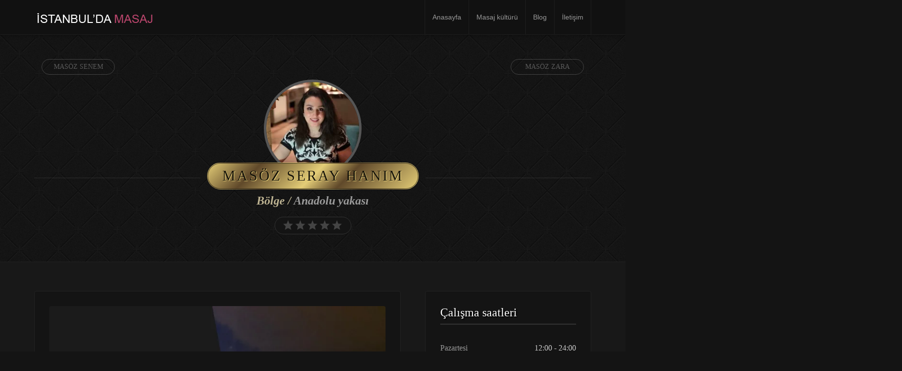

--- FILE ---
content_type: text/html; charset=UTF-8
request_url: https://istanbuldamasaj.com/masoz-seray/
body_size: 14560
content:
<!doctype html>
<html lang="tr">

<head>
    <meta charset="UTF-8">
    <meta http-equiv="X-UA-Compatible" content="IE=edge">
    <meta name="viewport" content="width=device-width, initial-scale=1, minimum-scale=1, maximum-scale=1">
    <meta name="author" content="istanbuldamasaj.com">
    <script data-minify="1" src="https://istanbuldamasaj.com/wp-content/cache/min/1/html5shiv/3.7.2/html5shiv.min.js?ver=1764143975" data-rocket-defer defer></script>
    <script data-minify="1" src="https://istanbuldamasaj.com/wp-content/cache/min/1/respond/1.4.2/respond.min.js?ver=1764143975" data-rocket-defer defer></script>
    <![endif]-->
        <link rel="pingback" href="https://istanbuldamasaj.com/xmlrpc.php">
		<!--<link href='https://fonts.googleapis.com/css?family=Old+Standard+TT|Open+Sans:400,800|Playfair+Display:400,400italic|Alex+Brush&display=swap' rel='stylesheet' type='text/css'>-->
        <meta name='robots' content='index, follow, max-image-preview:large, max-snippet:-1, max-video-preview:-1' />
<meta name="generator" content="Kaliteli Masaj"/>
	<!-- This site is optimized with the Yoast SEO plugin v26.8 - https://yoast.com/product/yoast-seo-wordpress/ -->
	<title>Masöz Seray Hanım &amp; İstanbul&#039;da Masaj</title>
	<meta name="description" content="Merhaba ben masöz seray hijyenik ve kaliteli hizmet anlayışımı ön safhada tutup verimli masaj seansı almanızı sağlıyorum." />
	<link rel="canonical" href="https://istanbuldamasaj.com/masoz-seray/" />
	<meta property="og:locale" content="tr_TR" />
	<meta property="og:type" content="article" />
	<meta property="og:title" content="Masöz Seray Hanım &amp; İstanbul&#039;da Masaj" />
	<meta property="og:description" content="Merhaba ben masöz seray hijyenik ve kaliteli hizmet anlayışımı ön safhada tutup verimli masaj seansı almanızı sağlıyorum." />
	<meta property="og:url" content="https://istanbuldamasaj.com/masoz-seray/" />
	<meta property="og:site_name" content="İstanbul masaj" />
	<meta property="article:modified_time" content="2024-01-04T08:45:18+00:00" />
	<meta name="twitter:card" content="summary_large_image" />
	<script type="application/ld+json" class="yoast-schema-graph">{"@context":"https://schema.org","@graph":[{"@type":"WebPage","@id":"https://istanbuldamasaj.com/masoz-seray/","url":"https://istanbuldamasaj.com/masoz-seray/","name":"Masöz Seray Hanım & İstanbul'da Masaj","isPartOf":{"@id":"https://istanbuldamasaj.com/#website"},"datePublished":"2023-08-30T15:56:05+00:00","dateModified":"2024-01-04T08:45:18+00:00","description":"Merhaba ben masöz seray hijyenik ve kaliteli hizmet anlayışımı ön safhada tutup verimli masaj seansı almanızı sağlıyorum.","breadcrumb":{"@id":"https://istanbuldamasaj.com/masoz-seray/#breadcrumb"},"inLanguage":"tr","potentialAction":[{"@type":"ReadAction","target":["https://istanbuldamasaj.com/masoz-seray/"]}]},{"@type":"BreadcrumbList","@id":"https://istanbuldamasaj.com/masoz-seray/#breadcrumb","itemListElement":[{"@type":"ListItem","position":1,"name":"Ana sayfa","item":"https://istanbuldamasaj.com/"},{"@type":"ListItem","position":2,"name":"Models","item":"https://istanbuldamasaj.com/models/"},{"@type":"ListItem","position":3,"name":"Masöz seray"}]},{"@type":"WebSite","@id":"https://istanbuldamasaj.com/#website","url":"https://istanbuldamasaj.com/","name":"İstanbul masaj","description":"","potentialAction":[{"@type":"SearchAction","target":{"@type":"EntryPoint","urlTemplate":"https://istanbuldamasaj.com/?s={search_term_string}"},"query-input":{"@type":"PropertyValueSpecification","valueRequired":true,"valueName":"search_term_string"}}],"inLanguage":"tr"}]}</script>
	<!-- / Yoast SEO plugin. -->


<link rel="amphtml" href="https://istanbuldamasaj.com/masoz-seray/amp/" /><meta name="generator" content="AMP for WP 1.1.11"/><link rel='dns-prefetch' href='//ajax.googleapis.com' />
<link rel='dns-prefetch' href='//cdn.jsdelivr.net' />

<link rel="alternate" type="application/rss+xml" title="İstanbul masaj &raquo; akışı" href="https://istanbuldamasaj.com/feed/" />
<link rel="alternate" type="application/rss+xml" title="İstanbul masaj &raquo; yorum akışı" href="https://istanbuldamasaj.com/comments/feed/" />
<link rel="alternate" type="application/rss+xml" title="İstanbul masaj &raquo; Masöz seray yorum akışı" href="https://istanbuldamasaj.com/masoz-seray/feed/" />
<link rel="alternate" title="oEmbed (JSON)" type="application/json+oembed" href="https://istanbuldamasaj.com/wp-json/oembed/1.0/embed?url=https%3A%2F%2Fistanbuldamasaj.com%2Fmasoz-seray%2F" />
<link rel="alternate" title="oEmbed (XML)" type="text/xml+oembed" href="https://istanbuldamasaj.com/wp-json/oembed/1.0/embed?url=https%3A%2F%2Fistanbuldamasaj.com%2Fmasoz-seray%2F&#038;format=xml" />
<style id='wp-img-auto-sizes-contain-inline-css' type='text/css'>
img:is([sizes=auto i],[sizes^="auto," i]){contain-intrinsic-size:3000px 1500px}
/*# sourceURL=wp-img-auto-sizes-contain-inline-css */
</style>
<style id='wp-emoji-styles-inline-css' type='text/css'>

	img.wp-smiley, img.emoji {
		display: inline !important;
		border: none !important;
		box-shadow: none !important;
		height: 1em !important;
		width: 1em !important;
		margin: 0 0.07em !important;
		vertical-align: -0.1em !important;
		background: none !important;
		padding: 0 !important;
	}
/*# sourceURL=wp-emoji-styles-inline-css */
</style>
<style id='wp-block-library-inline-css' type='text/css'>
:root{--wp-block-synced-color:#7a00df;--wp-block-synced-color--rgb:122,0,223;--wp-bound-block-color:var(--wp-block-synced-color);--wp-editor-canvas-background:#ddd;--wp-admin-theme-color:#007cba;--wp-admin-theme-color--rgb:0,124,186;--wp-admin-theme-color-darker-10:#006ba1;--wp-admin-theme-color-darker-10--rgb:0,107,160.5;--wp-admin-theme-color-darker-20:#005a87;--wp-admin-theme-color-darker-20--rgb:0,90,135;--wp-admin-border-width-focus:2px}@media (min-resolution:192dpi){:root{--wp-admin-border-width-focus:1.5px}}.wp-element-button{cursor:pointer}:root .has-very-light-gray-background-color{background-color:#eee}:root .has-very-dark-gray-background-color{background-color:#313131}:root .has-very-light-gray-color{color:#eee}:root .has-very-dark-gray-color{color:#313131}:root .has-vivid-green-cyan-to-vivid-cyan-blue-gradient-background{background:linear-gradient(135deg,#00d084,#0693e3)}:root .has-purple-crush-gradient-background{background:linear-gradient(135deg,#34e2e4,#4721fb 50%,#ab1dfe)}:root .has-hazy-dawn-gradient-background{background:linear-gradient(135deg,#faaca8,#dad0ec)}:root .has-subdued-olive-gradient-background{background:linear-gradient(135deg,#fafae1,#67a671)}:root .has-atomic-cream-gradient-background{background:linear-gradient(135deg,#fdd79a,#004a59)}:root .has-nightshade-gradient-background{background:linear-gradient(135deg,#330968,#31cdcf)}:root .has-midnight-gradient-background{background:linear-gradient(135deg,#020381,#2874fc)}:root{--wp--preset--font-size--normal:16px;--wp--preset--font-size--huge:42px}.has-regular-font-size{font-size:1em}.has-larger-font-size{font-size:2.625em}.has-normal-font-size{font-size:var(--wp--preset--font-size--normal)}.has-huge-font-size{font-size:var(--wp--preset--font-size--huge)}.has-text-align-center{text-align:center}.has-text-align-left{text-align:left}.has-text-align-right{text-align:right}.has-fit-text{white-space:nowrap!important}#end-resizable-editor-section{display:none}.aligncenter{clear:both}.items-justified-left{justify-content:flex-start}.items-justified-center{justify-content:center}.items-justified-right{justify-content:flex-end}.items-justified-space-between{justify-content:space-between}.screen-reader-text{border:0;clip-path:inset(50%);height:1px;margin:-1px;overflow:hidden;padding:0;position:absolute;width:1px;word-wrap:normal!important}.screen-reader-text:focus{background-color:#ddd;clip-path:none;color:#444;display:block;font-size:1em;height:auto;left:5px;line-height:normal;padding:15px 23px 14px;text-decoration:none;top:5px;width:auto;z-index:100000}html :where(.has-border-color){border-style:solid}html :where([style*=border-top-color]){border-top-style:solid}html :where([style*=border-right-color]){border-right-style:solid}html :where([style*=border-bottom-color]){border-bottom-style:solid}html :where([style*=border-left-color]){border-left-style:solid}html :where([style*=border-width]){border-style:solid}html :where([style*=border-top-width]){border-top-style:solid}html :where([style*=border-right-width]){border-right-style:solid}html :where([style*=border-bottom-width]){border-bottom-style:solid}html :where([style*=border-left-width]){border-left-style:solid}html :where(img[class*=wp-image-]){height:auto;max-width:100%}:where(figure){margin:0 0 1em}html :where(.is-position-sticky){--wp-admin--admin-bar--position-offset:var(--wp-admin--admin-bar--height,0px)}@media screen and (max-width:600px){html :where(.is-position-sticky){--wp-admin--admin-bar--position-offset:0px}}

/*# sourceURL=wp-block-library-inline-css */
</style><style id='global-styles-inline-css' type='text/css'>
:root{--wp--preset--aspect-ratio--square: 1;--wp--preset--aspect-ratio--4-3: 4/3;--wp--preset--aspect-ratio--3-4: 3/4;--wp--preset--aspect-ratio--3-2: 3/2;--wp--preset--aspect-ratio--2-3: 2/3;--wp--preset--aspect-ratio--16-9: 16/9;--wp--preset--aspect-ratio--9-16: 9/16;--wp--preset--color--black: #000000;--wp--preset--color--cyan-bluish-gray: #abb8c3;--wp--preset--color--white: #ffffff;--wp--preset--color--pale-pink: #f78da7;--wp--preset--color--vivid-red: #cf2e2e;--wp--preset--color--luminous-vivid-orange: #ff6900;--wp--preset--color--luminous-vivid-amber: #fcb900;--wp--preset--color--light-green-cyan: #7bdcb5;--wp--preset--color--vivid-green-cyan: #00d084;--wp--preset--color--pale-cyan-blue: #8ed1fc;--wp--preset--color--vivid-cyan-blue: #0693e3;--wp--preset--color--vivid-purple: #9b51e0;--wp--preset--gradient--vivid-cyan-blue-to-vivid-purple: linear-gradient(135deg,rgb(6,147,227) 0%,rgb(155,81,224) 100%);--wp--preset--gradient--light-green-cyan-to-vivid-green-cyan: linear-gradient(135deg,rgb(122,220,180) 0%,rgb(0,208,130) 100%);--wp--preset--gradient--luminous-vivid-amber-to-luminous-vivid-orange: linear-gradient(135deg,rgb(252,185,0) 0%,rgb(255,105,0) 100%);--wp--preset--gradient--luminous-vivid-orange-to-vivid-red: linear-gradient(135deg,rgb(255,105,0) 0%,rgb(207,46,46) 100%);--wp--preset--gradient--very-light-gray-to-cyan-bluish-gray: linear-gradient(135deg,rgb(238,238,238) 0%,rgb(169,184,195) 100%);--wp--preset--gradient--cool-to-warm-spectrum: linear-gradient(135deg,rgb(74,234,220) 0%,rgb(151,120,209) 20%,rgb(207,42,186) 40%,rgb(238,44,130) 60%,rgb(251,105,98) 80%,rgb(254,248,76) 100%);--wp--preset--gradient--blush-light-purple: linear-gradient(135deg,rgb(255,206,236) 0%,rgb(152,150,240) 100%);--wp--preset--gradient--blush-bordeaux: linear-gradient(135deg,rgb(254,205,165) 0%,rgb(254,45,45) 50%,rgb(107,0,62) 100%);--wp--preset--gradient--luminous-dusk: linear-gradient(135deg,rgb(255,203,112) 0%,rgb(199,81,192) 50%,rgb(65,88,208) 100%);--wp--preset--gradient--pale-ocean: linear-gradient(135deg,rgb(255,245,203) 0%,rgb(182,227,212) 50%,rgb(51,167,181) 100%);--wp--preset--gradient--electric-grass: linear-gradient(135deg,rgb(202,248,128) 0%,rgb(113,206,126) 100%);--wp--preset--gradient--midnight: linear-gradient(135deg,rgb(2,3,129) 0%,rgb(40,116,252) 100%);--wp--preset--font-size--small: 13px;--wp--preset--font-size--medium: 20px;--wp--preset--font-size--large: 36px;--wp--preset--font-size--x-large: 42px;--wp--preset--spacing--20: 0.44rem;--wp--preset--spacing--30: 0.67rem;--wp--preset--spacing--40: 1rem;--wp--preset--spacing--50: 1.5rem;--wp--preset--spacing--60: 2.25rem;--wp--preset--spacing--70: 3.38rem;--wp--preset--spacing--80: 5.06rem;--wp--preset--shadow--natural: 6px 6px 9px rgba(0, 0, 0, 0.2);--wp--preset--shadow--deep: 12px 12px 50px rgba(0, 0, 0, 0.4);--wp--preset--shadow--sharp: 6px 6px 0px rgba(0, 0, 0, 0.2);--wp--preset--shadow--outlined: 6px 6px 0px -3px rgb(255, 255, 255), 6px 6px rgb(0, 0, 0);--wp--preset--shadow--crisp: 6px 6px 0px rgb(0, 0, 0);}:where(.is-layout-flex){gap: 0.5em;}:where(.is-layout-grid){gap: 0.5em;}body .is-layout-flex{display: flex;}.is-layout-flex{flex-wrap: wrap;align-items: center;}.is-layout-flex > :is(*, div){margin: 0;}body .is-layout-grid{display: grid;}.is-layout-grid > :is(*, div){margin: 0;}:where(.wp-block-columns.is-layout-flex){gap: 2em;}:where(.wp-block-columns.is-layout-grid){gap: 2em;}:where(.wp-block-post-template.is-layout-flex){gap: 1.25em;}:where(.wp-block-post-template.is-layout-grid){gap: 1.25em;}.has-black-color{color: var(--wp--preset--color--black) !important;}.has-cyan-bluish-gray-color{color: var(--wp--preset--color--cyan-bluish-gray) !important;}.has-white-color{color: var(--wp--preset--color--white) !important;}.has-pale-pink-color{color: var(--wp--preset--color--pale-pink) !important;}.has-vivid-red-color{color: var(--wp--preset--color--vivid-red) !important;}.has-luminous-vivid-orange-color{color: var(--wp--preset--color--luminous-vivid-orange) !important;}.has-luminous-vivid-amber-color{color: var(--wp--preset--color--luminous-vivid-amber) !important;}.has-light-green-cyan-color{color: var(--wp--preset--color--light-green-cyan) !important;}.has-vivid-green-cyan-color{color: var(--wp--preset--color--vivid-green-cyan) !important;}.has-pale-cyan-blue-color{color: var(--wp--preset--color--pale-cyan-blue) !important;}.has-vivid-cyan-blue-color{color: var(--wp--preset--color--vivid-cyan-blue) !important;}.has-vivid-purple-color{color: var(--wp--preset--color--vivid-purple) !important;}.has-black-background-color{background-color: var(--wp--preset--color--black) !important;}.has-cyan-bluish-gray-background-color{background-color: var(--wp--preset--color--cyan-bluish-gray) !important;}.has-white-background-color{background-color: var(--wp--preset--color--white) !important;}.has-pale-pink-background-color{background-color: var(--wp--preset--color--pale-pink) !important;}.has-vivid-red-background-color{background-color: var(--wp--preset--color--vivid-red) !important;}.has-luminous-vivid-orange-background-color{background-color: var(--wp--preset--color--luminous-vivid-orange) !important;}.has-luminous-vivid-amber-background-color{background-color: var(--wp--preset--color--luminous-vivid-amber) !important;}.has-light-green-cyan-background-color{background-color: var(--wp--preset--color--light-green-cyan) !important;}.has-vivid-green-cyan-background-color{background-color: var(--wp--preset--color--vivid-green-cyan) !important;}.has-pale-cyan-blue-background-color{background-color: var(--wp--preset--color--pale-cyan-blue) !important;}.has-vivid-cyan-blue-background-color{background-color: var(--wp--preset--color--vivid-cyan-blue) !important;}.has-vivid-purple-background-color{background-color: var(--wp--preset--color--vivid-purple) !important;}.has-black-border-color{border-color: var(--wp--preset--color--black) !important;}.has-cyan-bluish-gray-border-color{border-color: var(--wp--preset--color--cyan-bluish-gray) !important;}.has-white-border-color{border-color: var(--wp--preset--color--white) !important;}.has-pale-pink-border-color{border-color: var(--wp--preset--color--pale-pink) !important;}.has-vivid-red-border-color{border-color: var(--wp--preset--color--vivid-red) !important;}.has-luminous-vivid-orange-border-color{border-color: var(--wp--preset--color--luminous-vivid-orange) !important;}.has-luminous-vivid-amber-border-color{border-color: var(--wp--preset--color--luminous-vivid-amber) !important;}.has-light-green-cyan-border-color{border-color: var(--wp--preset--color--light-green-cyan) !important;}.has-vivid-green-cyan-border-color{border-color: var(--wp--preset--color--vivid-green-cyan) !important;}.has-pale-cyan-blue-border-color{border-color: var(--wp--preset--color--pale-cyan-blue) !important;}.has-vivid-cyan-blue-border-color{border-color: var(--wp--preset--color--vivid-cyan-blue) !important;}.has-vivid-purple-border-color{border-color: var(--wp--preset--color--vivid-purple) !important;}.has-vivid-cyan-blue-to-vivid-purple-gradient-background{background: var(--wp--preset--gradient--vivid-cyan-blue-to-vivid-purple) !important;}.has-light-green-cyan-to-vivid-green-cyan-gradient-background{background: var(--wp--preset--gradient--light-green-cyan-to-vivid-green-cyan) !important;}.has-luminous-vivid-amber-to-luminous-vivid-orange-gradient-background{background: var(--wp--preset--gradient--luminous-vivid-amber-to-luminous-vivid-orange) !important;}.has-luminous-vivid-orange-to-vivid-red-gradient-background{background: var(--wp--preset--gradient--luminous-vivid-orange-to-vivid-red) !important;}.has-very-light-gray-to-cyan-bluish-gray-gradient-background{background: var(--wp--preset--gradient--very-light-gray-to-cyan-bluish-gray) !important;}.has-cool-to-warm-spectrum-gradient-background{background: var(--wp--preset--gradient--cool-to-warm-spectrum) !important;}.has-blush-light-purple-gradient-background{background: var(--wp--preset--gradient--blush-light-purple) !important;}.has-blush-bordeaux-gradient-background{background: var(--wp--preset--gradient--blush-bordeaux) !important;}.has-luminous-dusk-gradient-background{background: var(--wp--preset--gradient--luminous-dusk) !important;}.has-pale-ocean-gradient-background{background: var(--wp--preset--gradient--pale-ocean) !important;}.has-electric-grass-gradient-background{background: var(--wp--preset--gradient--electric-grass) !important;}.has-midnight-gradient-background{background: var(--wp--preset--gradient--midnight) !important;}.has-small-font-size{font-size: var(--wp--preset--font-size--small) !important;}.has-medium-font-size{font-size: var(--wp--preset--font-size--medium) !important;}.has-large-font-size{font-size: var(--wp--preset--font-size--large) !important;}.has-x-large-font-size{font-size: var(--wp--preset--font-size--x-large) !important;}
/*# sourceURL=global-styles-inline-css */
</style>

<style id='classic-theme-styles-inline-css' type='text/css'>
/*! This file is auto-generated */
.wp-block-button__link{color:#fff;background-color:#32373c;border-radius:9999px;box-shadow:none;text-decoration:none;padding:calc(.667em + 2px) calc(1.333em + 2px);font-size:1.125em}.wp-block-file__button{background:#32373c;color:#fff;text-decoration:none}
/*# sourceURL=/wp-includes/css/classic-themes.min.css */
</style>
<link rel='stylesheet' id='toc-screen-css' href='https://istanbuldamasaj.com/wp-content/plugins/table-of-contents-plus/screen.min.css?ver=2411.1' type='text/css' media='all' />
<link data-minify="1" rel='stylesheet' id='slickcss-css' href='https://istanbuldamasaj.com/wp-content/cache/min/1/wp-content/themes/masajvakti/assets/plugins/slick/slick.css?ver=1764143975' type='text/css' media='all' />
<link data-minify="1" rel='stylesheet' id='slickthemecss-css' href='https://istanbuldamasaj.com/wp-content/cache/min/1/wp-content/themes/masajvakti/assets/plugins/slick/slick-theme.css?ver=1764143975' type='text/css' media='all' />
<link rel='stylesheet' id='swipercss-css' href='https://istanbuldamasaj.com/wp-content/themes/masajvakti/assets/plugins/swiper/swiper.min.css' type='text/css' media='all' />
<link data-minify="1" rel='stylesheet' id='tosruscss-css' href='https://istanbuldamasaj.com/wp-content/cache/min/1/wp-content/themes/masajvakti/assets/plugins/tosrus/jquery.tosrus.all.css?ver=1764143975' type='text/css' media='all' />
<link data-minify="1" rel='stylesheet' id='bootstrap-css' href='https://istanbuldamasaj.com/wp-content/cache/min/1/wp-content/themes/masajvakti/bootstrap/css/bootstrap.min.css?ver=1764143975' type='text/css' media='all' />
<link data-minify="1" rel='stylesheet' id='style-css' href='https://istanbuldamasaj.com/wp-content/cache/min/1/wp-content/themes/masajvakti/style.css?ver=1764143975' type='text/css' media='all' />
<style id='rocket-lazyload-inline-css' type='text/css'>
.rll-youtube-player{position:relative;padding-bottom:56.23%;height:0;overflow:hidden;max-width:100%;}.rll-youtube-player:focus-within{outline: 2px solid currentColor;outline-offset: 5px;}.rll-youtube-player iframe{position:absolute;top:0;left:0;width:100%;height:100%;z-index:100;background:0 0}.rll-youtube-player img{bottom:0;display:block;left:0;margin:auto;max-width:100%;width:100%;position:absolute;right:0;top:0;border:none;height:auto;-webkit-transition:.4s all;-moz-transition:.4s all;transition:.4s all}.rll-youtube-player img:hover{-webkit-filter:brightness(75%)}.rll-youtube-player .play{height:100%;width:100%;left:0;top:0;position:absolute;background:url(https://istanbuldamasaj.com/wp-content/plugins/wp-rocket/assets/img/youtube.png) no-repeat center;background-color: transparent !important;cursor:pointer;border:none;}
/*# sourceURL=rocket-lazyload-inline-css */
</style>
<script type="text/javascript" src="https://istanbuldamasaj.com/wp-content/themes/masajvakti/assets/js/jquery.min.js" id="jquery-js" data-rocket-defer defer></script>
<script data-minify="1" type="text/javascript" src="https://istanbuldamasaj.com/wp-content/cache/min/1/wp-content/themes/masajvakti/assets/js/rate.js?ver=1764143975" id="rate-js" data-rocket-defer defer></script>
<link rel="https://api.w.org/" href="https://istanbuldamasaj.com/wp-json/" /><link rel="EditURI" type="application/rsd+xml" title="RSD" href="https://istanbuldamasaj.com/xmlrpc.php?rsd" />
<meta name="generator" content="WordPress 6.9" />
<link rel='shortlink' href='https://istanbuldamasaj.com/?p=7265' />
<script>document.createElement( "picture" );if(!window.HTMLPictureElement && document.addEventListener) {window.addEventListener("DOMContentLoaded", function() {var s = document.createElement("script");s.src = "https://istanbuldamasaj.com/wp-content/plugins/webp-express/js/picturefill.min.js";document.body.appendChild(s);});}</script><style> .navbar-nav li a { height:px; }</style><link rel="icon" href="https://istanbuldamasaj.com/wp-content/uploads/2021/10/cropped-icons-32x32.jpg" sizes="32x32" />
<link rel="icon" href="https://istanbuldamasaj.com/wp-content/uploads/2021/10/cropped-icons-192x192.jpg" sizes="192x192" />
<link rel="apple-touch-icon" href="https://istanbuldamasaj.com/wp-content/uploads/2021/10/cropped-icons-180x180.jpg" />
<meta name="msapplication-TileImage" content="https://istanbuldamasaj.com/wp-content/uploads/2021/10/cropped-icons-270x270.jpg" />
		<style type="text/css" id="wp-custom-css">
			.model-header-photo img {
    border: 5px solid #555;
    border-radius: 50%;
    max-width: 200px;
    width: 100%;
}		</style>
		<noscript><style id="rocket-lazyload-nojs-css">.rll-youtube-player, [data-lazy-src]{display:none !important;}</style></noscript>
<!-- Global site tag (gtag.js) - Google Analytics -->
<script async src="https://www.googletagmanager.com/gtag/js?id=UA-175901291-1"></script>
<script>
window.dataLayer = window.dataLayer || [];
function gtag(){dataLayer.push(arguments);}
gtag('js', new Date());
  gtag('config', 'UA-175901291-1');
</script>
    <meta name="generator" content="WP Rocket 3.20.3" data-wpr-features="wpr_defer_js wpr_minify_js wpr_lazyload_images wpr_lazyload_iframes wpr_minify_css wpr_preload_links wpr_desktop" /></head>
    <body data-rsssl=1 class="wp-singular models-template-default single single-models postid-7265 wp-theme-masajvakti" onunload="">
	
        <div data-rocket-location-hash="0618d851ce5ae792f527e16bbc8f30f9" class="site-container">

<!-- ----------- Topbar Location and phone -->

  
		<nav class="navbar navbar-default" role="navigation">
                <div class="container full-on-mobile">
				
                    <div class="navbar-header">
                       
                        <a class="main-logo" href="https://istanbuldamasaj.com">
<img src="data:image/svg+xml,%3Csvg%20xmlns='http://www.w3.org/2000/svg'%20viewBox='0%200%200%200'%3E%3C/svg%3E" class="logo-image" data-lazy-src="https://istanbuldamasaj.com/wp-content/uploads/2021/10/logo.png" /><noscript><img src="https://istanbuldamasaj.com/wp-content/uploads/2021/10/logo.png" class="logo-image" /></noscript>                        </a>
                    </div>
					 <button type="button" class="navbar-toggle" data-toggle="collapse" data-target="#bs-example-navbar-collapse-1">
                            <span class="sr-only">Toggle navigation</span>
                            
							
							<span class="icon-bar"></span>
                            <span class="icon-bar"></span>
                            <span class="icon-bar"></span>
                        </button>
                    <div class="collapse navbar-collapse" id="bs-example-navbar-collapse-1">
                        <ul id="menu-ust-menu" class="nav navbar-nav navbar-right"><li id="menu-item-2106" class="menu-item menu-item-type-post_type menu-item-object-page menu-item-home menu-item-2106"><a title="Anasayfa" href="https://istanbuldamasaj.com/">Anasayfa</a></li>
<li id="menu-item-5656" class="menu-item menu-item-type-post_type menu-item-object-page menu-item-5656"><a title="Masaj kültürü" href="https://istanbuldamasaj.com/masaj-kulturu/">Masaj kültürü</a></li>
<li id="menu-item-2107" class="menu-item menu-item-type-post_type menu-item-object-page current_page_parent menu-item-2107"><a title="Blog" href="https://istanbuldamasaj.com/blog/">Blog</a></li>
<li id="menu-item-7352" class="menu-item menu-item-type-custom menu-item-object-custom menu-item-7352"><a title="İletişim" href="https://istanbulmasajvakti.net/iletisim/">İletişim</a></li>
</ul>                    </div>
                </div>
            </nav>
		<div data-rocket-location-hash="00582bc1eef7839a94bb3fe20d6dfc30" id="menu">
		<nav class="navbar navbar-default scroller " role="navigation">                <div data-rocket-location-hash="ca23f7c07336b7cf8c7766d2ffffc9d9" class="container">
				
                    <div class="navbar-header">
                        <button type="button" class="navbar-toggle" data-toggle="collapse" data-target="#bs-example-navbar-collapse-1">
                            <span class="sr-only">Toggle navigation scroller</span>
                            <span class="icon-bar"></span>
                            <span class="icon-bar"></span>
                            <span class="icon-bar"></span>
                        </button>
                        <a class="" href="https://istanbuldamasaj.com">
<img src="data:image/svg+xml,%3Csvg%20xmlns='http://www.w3.org/2000/svg'%20viewBox='0%200%200%200'%3E%3C/svg%3E" data-lazy-src="https://istanbuldamasaj.com/wp-content/uploads/2021/10/logo.png" /><noscript><img src="https://istanbuldamasaj.com/wp-content/uploads/2021/10/logo.png" /></noscript>                        </a>
                    </div>
                    <div class="collapse navbar-collapse" id="bs-example-navbar-collapse-1">
                        <ul id="menu-ust-menu-1" class="nav navbar-nav navbar-right"><li class="menu-item menu-item-type-post_type menu-item-object-page menu-item-home menu-item-2106"><a title="Anasayfa" href="https://istanbuldamasaj.com/">Anasayfa</a></li>
<li class="menu-item menu-item-type-post_type menu-item-object-page menu-item-5656"><a title="Masaj kültürü" href="https://istanbuldamasaj.com/masaj-kulturu/">Masaj kültürü</a></li>
<li class="menu-item menu-item-type-post_type menu-item-object-page current_page_parent menu-item-2107"><a title="Blog" href="https://istanbuldamasaj.com/blog/">Blog</a></li>
<li class="menu-item menu-item-type-custom menu-item-object-custom menu-item-7352"><a title="İletişim" href="https://istanbulmasajvakti.net/iletisim/">İletişim</a></li>
</ul>                    </div>
                </div>
            </nav>
			</div>
            
            <main data-rocket-location-hash="2d0b44359feba4f9dbd0e12d09f5539f" class="site-inner">
    <div data-rocket-location-hash="6593b42fbbb41b125080890b776d5fd7" class="page-header">
        <div class="jumbotron jumbo-bkg">
            <div class="container jumbotron-inner">
                <div class="container" style="z-index: 9999999;">
                    <div class="nextprevX-container">
                        <div class="hidden-xs col-sm-6 text-left pull-left"><div class="prevnext-left"><a href="https://istanbuldamasaj.com/masoz-senem/" title="Masöz senem"><span>Masöz senem</span></a></div></div><div class="hidden-xs col-sm-6 text-right pull-right"><div class="prevnext-right"><a href="https://istanbuldamasaj.com/masoz-zara/" title="Masöz zara"><span>Masöz zara</span></a></div></div> 
                    </div>
                </div>
                <div class="container model-head-container">
                                            <div class="model-header-photo"><picture><source data-lazy-srcset="https://istanbuldamasaj.com/wp-content/uploads/2022/08/gt3-200x200.jpg.webp" type="image/webp"><img src="data:image/svg+xml,%3Csvg%20xmlns='http://www.w3.org/2000/svg'%20viewBox='0%200%200%200'%3E%3C/svg%3E" alt="Masöz seray hanım" class="webpexpress-processed" data-lazy-src="https://istanbuldamasaj.com/wp-content/uploads/2022/08/gt3-200x200.jpg"><noscript><img src="https://istanbuldamasaj.com/wp-content/uploads/2022/08/gt3-200x200.jpg" alt="Masöz seray hanım" class="webpexpress-processed"></noscript></picture></div>
                                                    <h2 class="subtitle fancy"><span class="model-title-bg">Masöz seray hanım</span></h2>
                            <h3 class="model-sub_title"> <b><font color="#bdb392">Bölge / </font><font color="#999999">Anadolu yakası</font></b></h3><ul data-rating="0.0" class="rating" ><li class="empty"><span class="l"></span><span class="r"></span></li><li class="empty"><span class="l"></span><span class="r"></span></li><li class="empty"><span class="l"></span><span class="r"></span></li><li class="empty"><span class="l"></span><span class="r"></span></li><li class="empty"><span class="l"></span><span class="r"></span></li></ul>                </div>
            </div>
        </div>
    </div>
    <section data-rocket-location-hash="f73dec9db54752448515ed57cec8ff64" class="topmar padbottom">
        <div class="container">
            <div class="row">
                <div class="col-md-8 col-sm-8">
                                                                                                                                                                                            <div class="article">
                                                <div class="model-video">
                                                    <iframe loading="lazy" title="Masöz Seray Hanım &amp; Masaj Vakti.mp4" src="about:blank" width="640" height="360" frameborder="0" allow="autoplay; fullscreen; picture-in-picture; clipboard-write; encrypted-media; web-share" referrerpolicy="strict-origin-when-cross-origin" data-rocket-lazyload="fitvidscompatible" data-lazy-src="https://player.vimeo.com/video/736199110?dnt=1&#038;app_id=122963"></iframe><noscript><iframe title="Masöz Seray Hanım &amp; Masaj Vakti.mp4" src="https://player.vimeo.com/video/736199110?dnt=1&amp;app_id=122963" width="640" height="360" frameborder="0" allow="autoplay; fullscreen; picture-in-picture; clipboard-write; encrypted-media; web-share" referrerpolicy="strict-origin-when-cross-origin"></iframe></noscript>                                                </div>
                                            </div>
                                                                                            <div class="article">
                                                    <div class="headline">
                                                         </div>
                                                    <div class="model-thumbs-gallery">
                                                        <div class="row no-gutters model-gallery-section">
                                                            <div id="model-gallery" class="models-gallery thumbs">
                                                                                                                                                                                                            <div class="model-gallery-container">
                                                                            <div class="grid">
                                                                                <figure class="effect-bubba"> <a href="https://istanbuldamasaj.com/wp-content/uploads/2022/08/gt.jpg"><picture><source data-lazy-srcset="https://istanbuldamasaj.com/wp-content/uploads/2022/08/gt-360x504.jpg.webp" type="image/webp"><img src="data:image/svg+xml,%3Csvg%20xmlns='http://www.w3.org/2000/svg'%20viewBox='0%200%200%200'%3E%3C/svg%3E" alt="Masöz seray hanım" class="webpexpress-processed" data-lazy-src="https://istanbuldamasaj.com/wp-content/uploads/2022/08/gt-360x504.jpg"><noscript><img src="https://istanbuldamasaj.com/wp-content/uploads/2022/08/gt-360x504.jpg" alt="Masöz seray hanım" class="webpexpress-processed"></noscript></picture></a>
                                                                                    <figcaption id="single-model-img"> </figcaption>
                                                                                </figure>
                                                                            </div>
                                                                        </div>
                                                                                                                                                <div class="model-gallery-container">
                                                                            <div class="grid">
                                                                                <figure class="effect-bubba"> <a href="https://istanbuldamasaj.com/wp-content/uploads/2022/08/gt3.jpg"><picture><source data-lazy-srcset="https://istanbuldamasaj.com/wp-content/uploads/2022/08/gt3-360x504.jpg.webp" type="image/webp"><img src="data:image/svg+xml,%3Csvg%20xmlns='http://www.w3.org/2000/svg'%20viewBox='0%200%200%200'%3E%3C/svg%3E" alt="Masöz seray hanım" class="webpexpress-processed" data-lazy-src="https://istanbuldamasaj.com/wp-content/uploads/2022/08/gt3-360x504.jpg"><noscript><img src="https://istanbuldamasaj.com/wp-content/uploads/2022/08/gt3-360x504.jpg" alt="Masöz seray hanım" class="webpexpress-processed"></noscript></picture></a>
                                                                                    <figcaption id="single-model-img"> </figcaption>
                                                                                </figure>
                                                                            </div>
                                                                        </div>
                                                                                                                                                <div class="model-gallery-container">
                                                                            <div class="grid">
                                                                                <figure class="effect-bubba"> <a href="https://istanbuldamasaj.com/wp-content/uploads/2022/08/gt1.jpg"><picture><source data-lazy-srcset="https://istanbuldamasaj.com/wp-content/uploads/2022/08/gt1-360x504.jpg.webp" type="image/webp"><img src="data:image/svg+xml,%3Csvg%20xmlns='http://www.w3.org/2000/svg'%20viewBox='0%200%200%200'%3E%3C/svg%3E" alt="Masöz seray hanım" class="webpexpress-processed" data-lazy-src="https://istanbuldamasaj.com/wp-content/uploads/2022/08/gt1-360x504.jpg"><noscript><img src="https://istanbuldamasaj.com/wp-content/uploads/2022/08/gt1-360x504.jpg" alt="Masöz seray hanım" class="webpexpress-processed"></noscript></picture></a>
                                                                                    <figcaption id="single-model-img"> </figcaption>
                                                                                </figure>
                                                                            </div>
                                                                        </div>
                                                                                                                                                <div class="model-gallery-container">
                                                                            <div class="grid">
                                                                                <figure class="effect-bubba"> <a href="https://istanbuldamasaj.com/wp-content/uploads/2022/08/gt2.jpg"><picture><source data-lazy-srcset="https://istanbuldamasaj.com/wp-content/uploads/2022/08/gt2-360x504.jpg.webp" type="image/webp"><img src="data:image/svg+xml,%3Csvg%20xmlns='http://www.w3.org/2000/svg'%20viewBox='0%200%200%200'%3E%3C/svg%3E" alt="Masöz seray hanım" class="webpexpress-processed" data-lazy-src="https://istanbuldamasaj.com/wp-content/uploads/2022/08/gt2-360x504.jpg"><noscript><img src="https://istanbuldamasaj.com/wp-content/uploads/2022/08/gt2-360x504.jpg" alt="Masöz seray hanım" class="webpexpress-processed"></noscript></picture></a>
                                                                                    <figcaption id="single-model-img"> </figcaption>
                                                                                </figure>
                                                                            </div>
                                                                        </div>
                                                                                                                                                                                                                </div>
                                                        </div>
                                                    </div>
                                                </div>

                    <style>

                        .np-cont{
                            display: grid; grid-template-columns: 46% 50%
                        }

                        .tel-ngy-no{
                            background: #19a6f9;
                            color: white;
                            font-size: 28px;
                            display: flex;
                            height: 59px;
                            text-align: center;
                            align-items: center;
                            width: 292px;
                            justify-content: center;
                        }

                        .wp-ngy-no{
                            background: #25D366;
                            color: white;
                            font-size: 28px;
                            display: flex;
                            height: 59px;
                            text-align: center;
                            align-items: center;
                            width: 292px;
                            justify-content: center;
                        }

                        @media only screen and (max-width: 720px){
                           .np-cont{
                               display: block;
                           }

                            .wp-ngy-no{margin-bottom:7px;}

                            .wp-ngy-no, .tel-ngy-no{
                                width: unset;
                                font-size:23px;
                                height: 45px;
                            }


                        }

                    </style>

                                                                                                    <div class="aboutmodel-container">
                                                        <h1 style="text-align: center;">Masöz Seray Hanım</h1>
<p>Herkese merhaba ben masaj terapisti masöz seray profilime hoş geldiniz.</p>
<p>İşinde profesyonel ve M.E.B belgeli masaj terapistiyim.</p>
<p>Daha öncesinde 5 senelik spa deneyimim var.</p>
<p>Bir çok masaj çeşitlerini uygulayabilen işinin ehli bir masözüm.</p>
<p>Rahat, temiz ve sterilize masaj konseptine uygun bir ortamda hizmet vermekteyim.</p>
<p>Masaj için gerekli olan tüm donanımlara sahibim.</p>
<p>Hijyenik ve kaliteli hizmet anlayışımı ön safhada tutup verimli masaj seansı almanızı sağlıyorum.</p>
<p>Kendime has tekniklerim ile özgün bir masaj hizmeti sağlıyorum.</p>
<p>Bay ve bayanlara hizmet veriyorum.</p>
<p>Bulunduğum yer <strong>Anadolu yakası</strong>,</p>
<p>Masaj hizmetimi müşteri yerinde gerçekleştiriyorum.</p>
<p>Ayrıca talep olması durumunda <strong>Avrupa yakasında</strong> hizmet verebilirim.</p>
<p>Detaylı olarak hizmet bilgilerimi öğrenmek için benimle iletişime geçin.</p>
                                                                <div class="np-cont">
	                                                                	                                                                                                                                </div>

                                                    </div>
                                                
                </div>

                <div class="col-md-4 col-sm-4">
                    <aside id="main_sidebar">
                        <div class="model-sidebar">
                                                                                                <li class="widget ">								
                                                                                    <h3 class="widgettitle">Çalışma saatleri</h3>
                                                                                            <ul class="model-table">
                                                                                                                                                                        <dl> <dt>Pazartesi</dt>
                                                                <dd>
                                                                    12:00 - 24:00                                                                </dd>
                                                            </dl>

                                                                                                                        <dl> <dt>Salı</dt>
                                                                <dd>
                                                                    12:00 - 24:00                                                                </dd>
                                                            </dl>

                                                                                                                        <dl> <dt>Çarşamba</dt>
                                                                <dd>
                                                                    12:00 - 24:00                                                                </dd>
                                                            </dl>

                                                                                                                        <dl> <dt>Perşembe</dt>
                                                                <dd>
                                                                    12:00 - 24:00                                                                </dd>
                                                            </dl>

                                                                                                                        <dl> <dt>Cuma</dt>
                                                                <dd>
                                                                    12:00 - 24:00                                                                </dd>
                                                            </dl>

                                                                                                                        <dl> <dt>Cumartesi</dt>
                                                                <dd>
                                                                    12:00 - 24:00                                                                </dd>
                                                            </dl>

                                                                                                                        <dl> <dt>Pazar</dt>
                                                                <dd>
                                                                    12:00 - 24:00                                                                </dd>
                                                            </dl>

                                                            														<br></br>
										<span style="color: #bdb392;">Pandemi sürecinde çalışma saatleri farklılık gösterebilir.</span>
                                                                                                                </ul>
                                    </li>
                                                                        <li class="widget ">								
                                                                                        <ul class="model-table">
                                                                                                                                                                                                <h3 class="widgettitle">Uyguladığım masaj türleri</h3>
                                                                                                                                                    <p>
                                                                                <p>İsveç masajı</p>
<p>Bölgesel masaj</p>
<p>Derin doku masajı</p>
<p>Relax masajı</p>
<p>Anti Stres masajı</p>
                                                                            </p>
                                                                                                                            </ul>
                                    </li>
                                                                            					
                        </div>
					<li class="widget ">
<ul class="model-table">
<p>
	</p>
<p>
<iframe loading="lazy" title="Masaj Vakti Uyarı!" src="about:blank" width="960" height="540" frameborder="0" allow="autoplay; fullscreen; picture-in-picture" allowfullscreen data-rocket-lazyload="fitvidscompatible" data-lazy-src="https://player.vimeo.com/video/666085053?h=e4c66929b8&#038;dnt=1&#038;app_id=122963"></iframe><noscript><iframe title="Masaj Vakti Uyarı!" src="https://player.vimeo.com/video/666085053?h=e4c66929b8&amp;dnt=1&amp;app_id=122963" width="960" height="540" frameborder="0" allow="autoplay; fullscreen; picture-in-picture" allowfullscreen></iframe></noscript>
</p>
</ul>
</li>
                    </aside>
                </div>
            </div>
            
            
            
<div id="comments" class="comments-area">

		<!-- Button trigger modal -->
<div class="leaverevbutton"><button type="button" class="buttonanim" data-toggle="modal" data-target="#myModal"><span>
Masöz seray > İsimli terapiste yorum yap</span>
</button></div>


		
	


<!-- Modal -->
<div class="modal fade" id="myModal" tabindex="-1" role="dialog" aria-labelledby="myModalLabel" aria-hidden="true">
<div class="vertical-alignment-helper">
  <div class="modal-dialog vertical-align-center">
    <div class="modal-content">
      <div class="modal-header">
        <button type="button" class="close" data-dismiss="modal" aria-label="Close"><span aria-hidden="true">&times;</span></button>
        <h4 class="modal-title" id="myModalLabel">Yorum yap <span class="modal-review-model">Masöz seray<span></h4>
      </div>
      <div class="modal-body">
       	<div id="respond" class="comment-respond">
		<h3 id="reply-title" class="comment-reply-title"> <small><a rel="nofollow" id="cancel-comment-reply-link" href="/masoz-seray/#respond" style="display:none;">Yanıtı iptal et</a></small></h3><p class="must-log-in">Yorum yapabilmek için <a href="https://istanbuldamasaj.com/wp-login.php?redirect_to=https%3A%2F%2Fistanbuldamasaj.com%2Fmasoz-seray%2F">oturum açmalısınız</a>.</p>	</div><!-- #respond -->
	      </div>
      
    </div>
  </div>
</div></div>

</div><!-- #comments -->
            
        </div>
        </div>
    </section>
                </main>
            <footer class="site-footer" id="footer">
                <div class="container">
                    <div class="row">
                                                    <div class="col-md-3 col-sm-3">
                                <li id="search-4" class="widget widget_search"><h3 class="widgettitle">Site içi arama</h3><form action="https://istanbuldamasaj.com/" method="get">
    <fieldset>
		<div class="input-group">
			<input type="text" name="s" id="search" placeholder="Ne aramak istiyorsun?" value="" class="form-control" />
			<span class="input-group-btn">
				<button type="submit" class="btn btn-primary">Ara</button>
			</span>
		</div>
    </fieldset>
</form></li><li id="text-7" class="widget widget_text">			<div class="textwidget"><p>Web sitemiz üzerinden İstanbul geneli olmak üzere Anadolu ve Avrupa yakası bölgelerinde bulunan bir çok ilçeden profesyonel hizmet veren bayan masaj terapisti &#8220;masöz profillerini&#8221; bulabilirsiniz.</p>
</div>
		</li>                            </div>
                                                                            <div class="col-md-3 col-sm-3">
                                <li id="nav_menu-1" class="widget widget_nav_menu"><h3 class="widgettitle">Menü</h3><div class="menu-ust-menu-container"><ul id="menu-ust-menu-2" class="menu"><li class="menu-item menu-item-type-post_type menu-item-object-page menu-item-home menu-item-2106"><a href="https://istanbuldamasaj.com/">Anasayfa</a></li>
<li class="menu-item menu-item-type-post_type menu-item-object-page menu-item-5656"><a href="https://istanbuldamasaj.com/masaj-kulturu/">Masaj kültürü</a></li>
<li class="menu-item menu-item-type-post_type menu-item-object-page current_page_parent menu-item-2107"><a href="https://istanbuldamasaj.com/blog/">Blog</a></li>
<li class="menu-item menu-item-type-custom menu-item-object-custom menu-item-7352"><a href="https://istanbulmasajvakti.net/iletisim/">İletişim</a></li>
</ul></div></li>                            </div>
                                                                            <div class="col-md-3 col-sm-3">
                                
		<li id="recent-posts-5" class="widget widget_recent_entries">
		<h3 class="widgettitle">Son Yazılar</h3>
		<ul>
											<li>
					<a href="https://istanbuldamasaj.com/evde-masaj-hizmeti-veren-masozler/">Evde Masaj Hizmeti Veren Masözler</a>
									</li>
											<li>
					<a href="https://istanbuldamasaj.com/istanbulda-en-iyi-masoz-sitesi/">İstanbul&#8217;da En İyi Masöz Sitesi</a>
									</li>
											<li>
					<a href="https://istanbuldamasaj.com/kucukyali-masoz/">Küçükyalı masöz</a>
									</li>
											<li>
					<a href="https://istanbuldamasaj.com/fikirtepe-masoz/">Fikirtepe masöz</a>
									</li>
											<li>
					<a href="https://istanbuldamasaj.com/kayisdagi-masoz/">Kayışdağı masöz</a>
									</li>
					</ul>

		</li>                            </div>
                                                						
                    </div>
                </div>
				
            </footer>
        </div>        
<div data-rocket-location-hash="4f4d7244d9605ecc18c3a7848abc54a5" class="bottom-footer">
<div class="container">
<div data-rocket-location-hash="e83ae78264ffaf88aac3f50aeb12b9c6" class="col-sm-12 col-md-6 foot-left">Copyright &copy; 2026 <a href="https://istanbuldamasaj.com" title="İstanbul masaj">İstanbul masaj</a></div>
<div data-rocket-location-hash="9b01f1c91f3f858fc8240dbddcbfab9d" class="col-sm-12 col-md-6 foot-right">
28 Ocak 2026 Çarşamba</div>
</div>
</div>
	  <script type="speculationrules">
{"prefetch":[{"source":"document","where":{"and":[{"href_matches":"/*"},{"not":{"href_matches":["/wp-*.php","/wp-admin/*","/wp-content/uploads/*","/wp-content/*","/wp-content/plugins/*","/wp-content/themes/masajvakti/*","/*\\?(.+)"]}},{"not":{"selector_matches":"a[rel~=\"nofollow\"]"}},{"not":{"selector_matches":".no-prefetch, .no-prefetch a"}}]},"eagerness":"conservative"}]}
</script>
<script type="text/javascript" id="toc-front-js-extra">
/* <![CDATA[ */
var tocplus = {"visibility_show":"G\u00f6ster","visibility_hide":"Gizle","width":"Auto"};
//# sourceURL=toc-front-js-extra
/* ]]> */
</script>
<script type="text/javascript" src="https://istanbuldamasaj.com/wp-content/plugins/table-of-contents-plus/front.min.js?ver=2411.1" id="toc-front-js" data-rocket-defer defer></script>
<script type="text/javascript" id="rocket-browser-checker-js-after">
/* <![CDATA[ */
"use strict";var _createClass=function(){function defineProperties(target,props){for(var i=0;i<props.length;i++){var descriptor=props[i];descriptor.enumerable=descriptor.enumerable||!1,descriptor.configurable=!0,"value"in descriptor&&(descriptor.writable=!0),Object.defineProperty(target,descriptor.key,descriptor)}}return function(Constructor,protoProps,staticProps){return protoProps&&defineProperties(Constructor.prototype,protoProps),staticProps&&defineProperties(Constructor,staticProps),Constructor}}();function _classCallCheck(instance,Constructor){if(!(instance instanceof Constructor))throw new TypeError("Cannot call a class as a function")}var RocketBrowserCompatibilityChecker=function(){function RocketBrowserCompatibilityChecker(options){_classCallCheck(this,RocketBrowserCompatibilityChecker),this.passiveSupported=!1,this._checkPassiveOption(this),this.options=!!this.passiveSupported&&options}return _createClass(RocketBrowserCompatibilityChecker,[{key:"_checkPassiveOption",value:function(self){try{var options={get passive(){return!(self.passiveSupported=!0)}};window.addEventListener("test",null,options),window.removeEventListener("test",null,options)}catch(err){self.passiveSupported=!1}}},{key:"initRequestIdleCallback",value:function(){!1 in window&&(window.requestIdleCallback=function(cb){var start=Date.now();return setTimeout(function(){cb({didTimeout:!1,timeRemaining:function(){return Math.max(0,50-(Date.now()-start))}})},1)}),!1 in window&&(window.cancelIdleCallback=function(id){return clearTimeout(id)})}},{key:"isDataSaverModeOn",value:function(){return"connection"in navigator&&!0===navigator.connection.saveData}},{key:"supportsLinkPrefetch",value:function(){var elem=document.createElement("link");return elem.relList&&elem.relList.supports&&elem.relList.supports("prefetch")&&window.IntersectionObserver&&"isIntersecting"in IntersectionObserverEntry.prototype}},{key:"isSlowConnection",value:function(){return"connection"in navigator&&"effectiveType"in navigator.connection&&("2g"===navigator.connection.effectiveType||"slow-2g"===navigator.connection.effectiveType)}}]),RocketBrowserCompatibilityChecker}();
//# sourceURL=rocket-browser-checker-js-after
/* ]]> */
</script>
<script type="text/javascript" id="rocket-preload-links-js-extra">
/* <![CDATA[ */
var RocketPreloadLinksConfig = {"excludeUris":"/(?:.+/)?feed(?:/(?:.+/?)?)?$|/(?:.+/)?embed/|/(index.php/)?(.*)wp-json(/.*|$)|/refer/|/go/|/recommend/|/recommends/","usesTrailingSlash":"1","imageExt":"jpg|jpeg|gif|png|tiff|bmp|webp|avif|pdf|doc|docx|xls|xlsx|php","fileExt":"jpg|jpeg|gif|png|tiff|bmp|webp|avif|pdf|doc|docx|xls|xlsx|php|html|htm","siteUrl":"https://istanbuldamasaj.com","onHoverDelay":"100","rateThrottle":"3"};
//# sourceURL=rocket-preload-links-js-extra
/* ]]> */
</script>
<script type="text/javascript" id="rocket-preload-links-js-after">
/* <![CDATA[ */
(function() {
"use strict";var r="function"==typeof Symbol&&"symbol"==typeof Symbol.iterator?function(e){return typeof e}:function(e){return e&&"function"==typeof Symbol&&e.constructor===Symbol&&e!==Symbol.prototype?"symbol":typeof e},e=function(){function i(e,t){for(var n=0;n<t.length;n++){var i=t[n];i.enumerable=i.enumerable||!1,i.configurable=!0,"value"in i&&(i.writable=!0),Object.defineProperty(e,i.key,i)}}return function(e,t,n){return t&&i(e.prototype,t),n&&i(e,n),e}}();function i(e,t){if(!(e instanceof t))throw new TypeError("Cannot call a class as a function")}var t=function(){function n(e,t){i(this,n),this.browser=e,this.config=t,this.options=this.browser.options,this.prefetched=new Set,this.eventTime=null,this.threshold=1111,this.numOnHover=0}return e(n,[{key:"init",value:function(){!this.browser.supportsLinkPrefetch()||this.browser.isDataSaverModeOn()||this.browser.isSlowConnection()||(this.regex={excludeUris:RegExp(this.config.excludeUris,"i"),images:RegExp(".("+this.config.imageExt+")$","i"),fileExt:RegExp(".("+this.config.fileExt+")$","i")},this._initListeners(this))}},{key:"_initListeners",value:function(e){-1<this.config.onHoverDelay&&document.addEventListener("mouseover",e.listener.bind(e),e.listenerOptions),document.addEventListener("mousedown",e.listener.bind(e),e.listenerOptions),document.addEventListener("touchstart",e.listener.bind(e),e.listenerOptions)}},{key:"listener",value:function(e){var t=e.target.closest("a"),n=this._prepareUrl(t);if(null!==n)switch(e.type){case"mousedown":case"touchstart":this._addPrefetchLink(n);break;case"mouseover":this._earlyPrefetch(t,n,"mouseout")}}},{key:"_earlyPrefetch",value:function(t,e,n){var i=this,r=setTimeout(function(){if(r=null,0===i.numOnHover)setTimeout(function(){return i.numOnHover=0},1e3);else if(i.numOnHover>i.config.rateThrottle)return;i.numOnHover++,i._addPrefetchLink(e)},this.config.onHoverDelay);t.addEventListener(n,function e(){t.removeEventListener(n,e,{passive:!0}),null!==r&&(clearTimeout(r),r=null)},{passive:!0})}},{key:"_addPrefetchLink",value:function(i){return this.prefetched.add(i.href),new Promise(function(e,t){var n=document.createElement("link");n.rel="prefetch",n.href=i.href,n.onload=e,n.onerror=t,document.head.appendChild(n)}).catch(function(){})}},{key:"_prepareUrl",value:function(e){if(null===e||"object"!==(void 0===e?"undefined":r(e))||!1 in e||-1===["http:","https:"].indexOf(e.protocol))return null;var t=e.href.substring(0,this.config.siteUrl.length),n=this._getPathname(e.href,t),i={original:e.href,protocol:e.protocol,origin:t,pathname:n,href:t+n};return this._isLinkOk(i)?i:null}},{key:"_getPathname",value:function(e,t){var n=t?e.substring(this.config.siteUrl.length):e;return n.startsWith("/")||(n="/"+n),this._shouldAddTrailingSlash(n)?n+"/":n}},{key:"_shouldAddTrailingSlash",value:function(e){return this.config.usesTrailingSlash&&!e.endsWith("/")&&!this.regex.fileExt.test(e)}},{key:"_isLinkOk",value:function(e){return null!==e&&"object"===(void 0===e?"undefined":r(e))&&(!this.prefetched.has(e.href)&&e.origin===this.config.siteUrl&&-1===e.href.indexOf("?")&&-1===e.href.indexOf("#")&&!this.regex.excludeUris.test(e.href)&&!this.regex.images.test(e.href))}}],[{key:"run",value:function(){"undefined"!=typeof RocketPreloadLinksConfig&&new n(new RocketBrowserCompatibilityChecker({capture:!0,passive:!0}),RocketPreloadLinksConfig).init()}}]),n}();t.run();
}());

//# sourceURL=rocket-preload-links-js-after
/* ]]> */
</script>
<script type="text/javascript" src="https://istanbuldamasaj.com/wp-content/themes/masajvakti/assets/plugins/swiper/swiper.min.js" id="swiperjs-js" data-rocket-defer defer></script>
<script data-minify="1" type="text/javascript" src="https://istanbuldamasaj.com/wp-content/cache/min/1/wp-content/themes/masajvakti/assets/plugins/slick/slick.js?ver=1764143975" id="slickjs-js" data-rocket-defer defer></script>
<script data-minify="1" type="text/javascript" src="https://istanbuldamasaj.com/wp-content/cache/min/1/wp-content/themes/masajvakti/assets/js/jquery.fitvids.js?ver=1764143975" id="prefix-fitvids-js" data-rocket-defer defer></script>
<script data-minify="1" type="text/javascript" src="https://istanbuldamasaj.com/wp-content/cache/min/1/wp-content/themes/masajvakti/assets/plugins/slick/slick-init.js?ver=1764143975" id="slickinitjs-js" data-rocket-defer defer></script>
<script data-minify="1" type="text/javascript" src="https://istanbuldamasaj.com/wp-content/cache/min/1/wp-content/themes/masajvakti/assets/plugins/swiper/swiper-init.js?ver=1764143975" id="swiperinitjs-js" data-rocket-defer defer></script>
<script data-minify="1" type="text/javascript" src="https://istanbuldamasaj.com/wp-content/cache/min/1/wp-content/themes/masajvakti/assets/plugins/tosrus/tosrus-init.js?ver=1764143975" id="tosrusinitjs-js" data-rocket-defer defer></script>
<script type="text/javascript" src="https://istanbuldamasaj.com/wp-content/themes/masajvakti/bootstrap/js/bootstrap.min.js" id="bootstrap-js" data-rocket-defer defer></script>
<script data-minify="1" type="text/javascript" src="https://istanbuldamasaj.com/wp-content/cache/min/1/wp-content/themes/masajvakti/assets/js/ie10-viewport-bug-workaround.js?ver=1764143975" id="ieviewportbugworkaround-js" data-rocket-defer defer></script>
<script data-minify="1" type="text/javascript" src="https://istanbuldamasaj.com/wp-content/cache/min/1/wp-content/themes/masajvakti/assets/js/isotope.js?ver=1764143975" id="isotopejs-js" data-rocket-defer defer></script>
<script type="text/javascript" src="https://istanbuldamasaj.com/wp-content/themes/masajvakti/assets/js/jquery.isotope.min.js" id="isotopejsmin-js" data-rocket-defer defer></script>
<script data-minify="1" type="text/javascript" src="https://istanbuldamasaj.com/wp-content/cache/min/1/wp-content/themes/masajvakti/assets/js/scripts.js?ver=1764143975" id="scripts-js" data-rocket-defer defer></script>
<script data-minify="1" type="text/javascript" src="https://istanbuldamasaj.com/wp-content/cache/min/1/ajax/libs/jqueryui/1.10.1/jquery-ui.min.js?ver=1764143975" id="jqueryui-js" data-rocket-defer defer></script>
<script data-minify="1" type="text/javascript" src="https://istanbuldamasaj.com/wp-content/cache/min/1/hammerjs/2.0.3/hammer.min.js?ver=1764143975" id="hammerjs-js" data-rocket-defer defer></script>
<script data-minify="1" type="text/javascript" src="https://istanbuldamasaj.com/wp-content/cache/min/1/wp-content/themes/masajvakti/assets/plugins/tosrus/FlameViewportScale.js?ver=1764143975" id="flameviewjs-js" data-rocket-defer defer></script>
<script type="text/javascript" src="https://istanbuldamasaj.com/wp-content/themes/masajvakti/assets/plugins/tosrus/jquery.tosrus.all.min.js" id="tosrusalljs-js" data-rocket-defer defer></script>
<script>window.lazyLoadOptions=[{elements_selector:"img[data-lazy-src],.rocket-lazyload,iframe[data-lazy-src]",data_src:"lazy-src",data_srcset:"lazy-srcset",data_sizes:"lazy-sizes",class_loading:"lazyloading",class_loaded:"lazyloaded",threshold:300,callback_loaded:function(element){if(element.tagName==="IFRAME"&&element.dataset.rocketLazyload=="fitvidscompatible"){if(element.classList.contains("lazyloaded")){if(typeof window.jQuery!="undefined"){if(jQuery.fn.fitVids){jQuery(element).parent().fitVids()}}}}}},{elements_selector:".rocket-lazyload",data_src:"lazy-src",data_srcset:"lazy-srcset",data_sizes:"lazy-sizes",class_loading:"lazyloading",class_loaded:"lazyloaded",threshold:300,}];window.addEventListener('LazyLoad::Initialized',function(e){var lazyLoadInstance=e.detail.instance;if(window.MutationObserver){var observer=new MutationObserver(function(mutations){var image_count=0;var iframe_count=0;var rocketlazy_count=0;mutations.forEach(function(mutation){for(var i=0;i<mutation.addedNodes.length;i++){if(typeof mutation.addedNodes[i].getElementsByTagName!=='function'){continue}
if(typeof mutation.addedNodes[i].getElementsByClassName!=='function'){continue}
images=mutation.addedNodes[i].getElementsByTagName('img');is_image=mutation.addedNodes[i].tagName=="IMG";iframes=mutation.addedNodes[i].getElementsByTagName('iframe');is_iframe=mutation.addedNodes[i].tagName=="IFRAME";rocket_lazy=mutation.addedNodes[i].getElementsByClassName('rocket-lazyload');image_count+=images.length;iframe_count+=iframes.length;rocketlazy_count+=rocket_lazy.length;if(is_image){image_count+=1}
if(is_iframe){iframe_count+=1}}});if(image_count>0||iframe_count>0||rocketlazy_count>0){lazyLoadInstance.update()}});var b=document.getElementsByTagName("body")[0];var config={childList:!0,subtree:!0};observer.observe(b,config)}},!1)</script><script data-no-minify="1" async src="https://istanbuldamasaj.com/wp-content/plugins/wp-rocket/assets/js/lazyload/17.8.3/lazyload.min.js"></script><script>function lazyLoadThumb(e,alt,l){var t='<img data-lazy-src="https://i.ytimg.com/vi/ID/hqdefault.jpg" alt="" width="480" height="360"><noscript><img src="https://i.ytimg.com/vi/ID/hqdefault.jpg" alt="" width="480" height="360"></noscript>',a='<button class="play" aria-label="YouTube görüntüsünü oynat"></button>';if(l){t=t.replace('data-lazy-','');t=t.replace('loading="lazy"','');t=t.replace(/<noscript>.*?<\/noscript>/g,'');}t=t.replace('alt=""','alt="'+alt+'"');return t.replace("ID",e)+a}function lazyLoadYoutubeIframe(){var e=document.createElement("iframe"),t="ID?autoplay=1";t+=0===this.parentNode.dataset.query.length?"":"&"+this.parentNode.dataset.query;e.setAttribute("src",t.replace("ID",this.parentNode.dataset.src)),e.setAttribute("frameborder","0"),e.setAttribute("allowfullscreen","1"),e.setAttribute("allow","accelerometer; autoplay; encrypted-media; gyroscope; picture-in-picture"),this.parentNode.parentNode.replaceChild(e,this.parentNode)}document.addEventListener("DOMContentLoaded",function(){var exclusions=[];var e,t,p,u,l,a=document.getElementsByClassName("rll-youtube-player");for(t=0;t<a.length;t++)(e=document.createElement("div")),(u='https://i.ytimg.com/vi/ID/hqdefault.jpg'),(u=u.replace('ID',a[t].dataset.id)),(l=exclusions.some(exclusion=>u.includes(exclusion))),e.setAttribute("data-id",a[t].dataset.id),e.setAttribute("data-query",a[t].dataset.query),e.setAttribute("data-src",a[t].dataset.src),(e.innerHTML=lazyLoadThumb(a[t].dataset.id,a[t].dataset.alt,l)),a[t].appendChild(e),(p=e.querySelector(".play")),(p.onclick=lazyLoadYoutubeIframe)});</script>
    <script>var rocket_beacon_data = {"ajax_url":"https:\/\/istanbuldamasaj.com\/wp-admin\/admin-ajax.php","nonce":"f268e80ea2","url":"https:\/\/istanbuldamasaj.com\/masoz-seray","is_mobile":false,"width_threshold":1600,"height_threshold":700,"delay":500,"debug":null,"status":{"atf":true,"lrc":true,"preconnect_external_domain":true},"elements":"img, video, picture, p, main, div, li, svg, section, header, span","lrc_threshold":1800,"preconnect_external_domain_elements":["link","script","iframe"],"preconnect_external_domain_exclusions":["static.cloudflareinsights.com","rel=\"profile\"","rel=\"preconnect\"","rel=\"dns-prefetch\"","rel=\"icon\""]}</script><script data-name="wpr-wpr-beacon" src='https://istanbuldamasaj.com/wp-content/plugins/wp-rocket/assets/js/wpr-beacon.min.js' async></script><script defer src="https://static.cloudflareinsights.com/beacon.min.js/vcd15cbe7772f49c399c6a5babf22c1241717689176015" integrity="sha512-ZpsOmlRQV6y907TI0dKBHq9Md29nnaEIPlkf84rnaERnq6zvWvPUqr2ft8M1aS28oN72PdrCzSjY4U6VaAw1EQ==" data-cf-beacon='{"version":"2024.11.0","token":"ab93423a650447cdb80bf2cb2a92cd53","r":1,"server_timing":{"name":{"cfCacheStatus":true,"cfEdge":true,"cfExtPri":true,"cfL4":true,"cfOrigin":true,"cfSpeedBrain":true},"location_startswith":null}}' crossorigin="anonymous"></script>
</body>
</html>

<!-- This website is like a Rocket, isn't it? Performance optimized by WP Rocket. Learn more: https://wp-rocket.me - Debug: cached@1769592032 -->

--- FILE ---
content_type: text/html; charset=UTF-8
request_url: https://player.vimeo.com/video/736199110?dnt=1&app_id=122963
body_size: 6774
content:
<!DOCTYPE html>
<html lang="en">
<head>
  <meta charset="utf-8">
  <meta name="viewport" content="width=device-width,initial-scale=1,user-scalable=yes">
  
  <link rel="canonical" href="https://player.vimeo.com/video/736199110">
  <meta name="googlebot" content="noindex,indexifembedded">
  
  
  <title>Masöz Seray Hanım &amp; Masaj Vakti.mp4 on Vimeo</title>
  <style>
      body, html, .player, .fallback {
          overflow: hidden;
          width: 100%;
          height: 100%;
          margin: 0;
          padding: 0;
      }
      .fallback {
          
              background-color: transparent;
          
      }
      .player.loading { opacity: 0; }
      .fallback iframe {
          position: fixed;
          left: 0;
          top: 0;
          width: 100%;
          height: 100%;
      }
  </style>
  <link rel="modulepreload" href="https://f.vimeocdn.com/p/4.46.25/js/player.module.js" crossorigin="anonymous">
  <link rel="modulepreload" href="https://f.vimeocdn.com/p/4.46.25/js/vendor.module.js" crossorigin="anonymous">
  <link rel="preload" href="https://f.vimeocdn.com/p/4.46.25/css/player.css" as="style">
</head>

<body>


<div class="vp-placeholder">
    <style>
        .vp-placeholder,
        .vp-placeholder-thumb,
        .vp-placeholder-thumb::before,
        .vp-placeholder-thumb::after {
            position: absolute;
            top: 0;
            bottom: 0;
            left: 0;
            right: 0;
        }
        .vp-placeholder {
            visibility: hidden;
            width: 100%;
            max-height: 100%;
            height: calc(1080 / 1920 * 100vw);
            max-width: calc(1920 / 1080 * 100vh);
            margin: auto;
        }
        .vp-placeholder-carousel {
            display: none;
            background-color: #000;
            position: absolute;
            left: 0;
            right: 0;
            bottom: -60px;
            height: 60px;
        }
    </style>

    

    
        <style>
            .vp-placeholder-thumb {
                overflow: hidden;
                width: 100%;
                max-height: 100%;
                margin: auto;
            }
            .vp-placeholder-thumb::before,
            .vp-placeholder-thumb::after {
                content: "";
                display: block;
                filter: blur(7px);
                margin: 0;
                background: url(https://i.vimeocdn.com/video/1481368688-201ac1229481d260ba986e2f8399bc1e3a9c5b3f6e576a3255497f19c18eac4a-d?mw=80&q=85) 50% 50% / contain no-repeat;
            }
            .vp-placeholder-thumb::before {
                 
                margin: -30px;
            }
        </style>
    

    <div class="vp-placeholder-thumb"></div>
    <div class="vp-placeholder-carousel"></div>
    <script>function placeholderInit(t,h,d,s,n,o){var i=t.querySelector(".vp-placeholder"),v=t.querySelector(".vp-placeholder-thumb");if(h){var p=function(){try{return window.self!==window.top}catch(a){return!0}}(),w=200,y=415,r=60;if(!p&&window.innerWidth>=w&&window.innerWidth<y){i.style.bottom=r+"px",i.style.maxHeight="calc(100vh - "+r+"px)",i.style.maxWidth="calc("+n+" / "+o+" * (100vh - "+r+"px))";var f=t.querySelector(".vp-placeholder-carousel");f.style.display="block"}}if(d){var e=new Image;e.onload=function(){var a=n/o,c=e.width/e.height;if(c<=.95*a||c>=1.05*a){var l=i.getBoundingClientRect(),g=l.right-l.left,b=l.bottom-l.top,m=window.innerWidth/g*100,x=window.innerHeight/b*100;v.style.height="calc("+e.height+" / "+e.width+" * "+m+"vw)",v.style.maxWidth="calc("+e.width+" / "+e.height+" * "+x+"vh)"}i.style.visibility="visible"},e.src=s}else i.style.visibility="visible"}
</script>
    <script>placeholderInit(document,  false ,  true , "https://i.vimeocdn.com/video/1481368688-201ac1229481d260ba986e2f8399bc1e3a9c5b3f6e576a3255497f19c18eac4a-d?mw=80\u0026q=85",  1920 ,  1080 );</script>
</div>

<div id="player" class="player"></div>
<script>window.playerConfig = {"cdn_url":"https://f.vimeocdn.com","vimeo_api_url":"api.vimeo.com","request":{"files":{"dash":{"cdns":{"akfire_interconnect_quic":{"avc_url":"https://vod-adaptive-ak.vimeocdn.com/exp=1769618800~acl=%2Fac9a822c-2d26-4f31-ad03-a30984c12f45%2Fpsid%3D0c9dcd3af6a774a712a7b6f47356b1060009d74e8a27668b16f5e64a61641237%2F%2A~hmac=c389c1e12e8ecaf5481aef02d03e9ba99ed706ad61f872cbc14bc70875103c54/ac9a822c-2d26-4f31-ad03-a30984c12f45/psid=0c9dcd3af6a774a712a7b6f47356b1060009d74e8a27668b16f5e64a61641237/v2/playlist/av/primary/prot/cXNyPTE/playlist.json?omit=av1-hevc\u0026pathsig=8c953e4f~JOkQW25Orm00SLpZPP0afR_bhU5gvl0-_8qbBz_2niA\u0026qsr=1\u0026r=dXM%3D\u0026rh=4f9Fmp","origin":"gcs","url":"https://vod-adaptive-ak.vimeocdn.com/exp=1769618800~acl=%2Fac9a822c-2d26-4f31-ad03-a30984c12f45%2Fpsid%3D0c9dcd3af6a774a712a7b6f47356b1060009d74e8a27668b16f5e64a61641237%2F%2A~hmac=c389c1e12e8ecaf5481aef02d03e9ba99ed706ad61f872cbc14bc70875103c54/ac9a822c-2d26-4f31-ad03-a30984c12f45/psid=0c9dcd3af6a774a712a7b6f47356b1060009d74e8a27668b16f5e64a61641237/v2/playlist/av/primary/prot/cXNyPTE/playlist.json?pathsig=8c953e4f~JOkQW25Orm00SLpZPP0afR_bhU5gvl0-_8qbBz_2niA\u0026qsr=1\u0026r=dXM%3D\u0026rh=4f9Fmp"},"fastly_skyfire":{"avc_url":"https://skyfire.vimeocdn.com/1769618800-0xbbb372818757eaca94a6f7e627d822315c9aae48/ac9a822c-2d26-4f31-ad03-a30984c12f45/psid=0c9dcd3af6a774a712a7b6f47356b1060009d74e8a27668b16f5e64a61641237/v2/playlist/av/primary/prot/cXNyPTE/playlist.json?omit=av1-hevc\u0026pathsig=8c953e4f~JOkQW25Orm00SLpZPP0afR_bhU5gvl0-_8qbBz_2niA\u0026qsr=1\u0026r=dXM%3D\u0026rh=4f9Fmp","origin":"gcs","url":"https://skyfire.vimeocdn.com/1769618800-0xbbb372818757eaca94a6f7e627d822315c9aae48/ac9a822c-2d26-4f31-ad03-a30984c12f45/psid=0c9dcd3af6a774a712a7b6f47356b1060009d74e8a27668b16f5e64a61641237/v2/playlist/av/primary/prot/cXNyPTE/playlist.json?pathsig=8c953e4f~JOkQW25Orm00SLpZPP0afR_bhU5gvl0-_8qbBz_2niA\u0026qsr=1\u0026r=dXM%3D\u0026rh=4f9Fmp"}},"default_cdn":"akfire_interconnect_quic","separate_av":true,"streams":[{"profile":"f9e4a5d7-8043-4af3-b231-641ca735a130","id":"0f04c2f7-1a79-4e19-b366-5bd0d287f1b8","fps":29.98,"quality":"540p"},{"profile":"164","id":"20cc460c-6711-48d5-9692-ecebea99b16f","fps":29.98,"quality":"360p"},{"profile":"d0b41bac-2bf2-4310-8113-df764d486192","id":"b2853842-b4c8-4a7d-a3d1-17a76223a23d","fps":29.98,"quality":"240p"},{"profile":"5ff7441f-4973-4241-8c2e-976ef4a572b0","id":"d9db2b69-aa26-4591-8711-27e4db3dc695","fps":29.98,"quality":"1080p"},{"profile":"f3f6f5f0-2e6b-4e90-994e-842d1feeabc0","id":"9197c199-ffb3-4d62-b905-cc2ba3456f82","fps":29.98,"quality":"720p"}],"streams_avc":[{"profile":"f9e4a5d7-8043-4af3-b231-641ca735a130","id":"0f04c2f7-1a79-4e19-b366-5bd0d287f1b8","fps":29.98,"quality":"540p"},{"profile":"164","id":"20cc460c-6711-48d5-9692-ecebea99b16f","fps":29.98,"quality":"360p"},{"profile":"d0b41bac-2bf2-4310-8113-df764d486192","id":"b2853842-b4c8-4a7d-a3d1-17a76223a23d","fps":29.98,"quality":"240p"},{"profile":"5ff7441f-4973-4241-8c2e-976ef4a572b0","id":"d9db2b69-aa26-4591-8711-27e4db3dc695","fps":29.98,"quality":"1080p"},{"profile":"f3f6f5f0-2e6b-4e90-994e-842d1feeabc0","id":"9197c199-ffb3-4d62-b905-cc2ba3456f82","fps":29.98,"quality":"720p"}]},"hls":{"captions":"https://vod-adaptive-ak.vimeocdn.com/exp=1769618800~acl=%2Fac9a822c-2d26-4f31-ad03-a30984c12f45%2Fpsid%3D0c9dcd3af6a774a712a7b6f47356b1060009d74e8a27668b16f5e64a61641237%2F%2A~hmac=c389c1e12e8ecaf5481aef02d03e9ba99ed706ad61f872cbc14bc70875103c54/ac9a822c-2d26-4f31-ad03-a30984c12f45/psid=0c9dcd3af6a774a712a7b6f47356b1060009d74e8a27668b16f5e64a61641237/v2/playlist/av/primary/sub/33088210-c-en-x-autogen/prot/cXNyPTE/playlist.m3u8?ext-subs=1\u0026omit=opus\u0026pathsig=8c953e4f~O-OZeknwDgQ34vuIsn_KY5bkrDq0bSKI13CC8AS5ffM\u0026qsr=1\u0026r=dXM%3D\u0026rh=4f9Fmp\u0026sf=fmp4","cdns":{"akfire_interconnect_quic":{"avc_url":"https://vod-adaptive-ak.vimeocdn.com/exp=1769618800~acl=%2Fac9a822c-2d26-4f31-ad03-a30984c12f45%2Fpsid%3D0c9dcd3af6a774a712a7b6f47356b1060009d74e8a27668b16f5e64a61641237%2F%2A~hmac=c389c1e12e8ecaf5481aef02d03e9ba99ed706ad61f872cbc14bc70875103c54/ac9a822c-2d26-4f31-ad03-a30984c12f45/psid=0c9dcd3af6a774a712a7b6f47356b1060009d74e8a27668b16f5e64a61641237/v2/playlist/av/primary/sub/33088210-c-en-x-autogen/prot/cXNyPTE/playlist.m3u8?ext-subs=1\u0026omit=av1-hevc-opus\u0026pathsig=8c953e4f~O-OZeknwDgQ34vuIsn_KY5bkrDq0bSKI13CC8AS5ffM\u0026qsr=1\u0026r=dXM%3D\u0026rh=4f9Fmp\u0026sf=fmp4","captions":"https://vod-adaptive-ak.vimeocdn.com/exp=1769618800~acl=%2Fac9a822c-2d26-4f31-ad03-a30984c12f45%2Fpsid%3D0c9dcd3af6a774a712a7b6f47356b1060009d74e8a27668b16f5e64a61641237%2F%2A~hmac=c389c1e12e8ecaf5481aef02d03e9ba99ed706ad61f872cbc14bc70875103c54/ac9a822c-2d26-4f31-ad03-a30984c12f45/psid=0c9dcd3af6a774a712a7b6f47356b1060009d74e8a27668b16f5e64a61641237/v2/playlist/av/primary/sub/33088210-c-en-x-autogen/prot/cXNyPTE/playlist.m3u8?ext-subs=1\u0026omit=opus\u0026pathsig=8c953e4f~O-OZeknwDgQ34vuIsn_KY5bkrDq0bSKI13CC8AS5ffM\u0026qsr=1\u0026r=dXM%3D\u0026rh=4f9Fmp\u0026sf=fmp4","origin":"gcs","url":"https://vod-adaptive-ak.vimeocdn.com/exp=1769618800~acl=%2Fac9a822c-2d26-4f31-ad03-a30984c12f45%2Fpsid%3D0c9dcd3af6a774a712a7b6f47356b1060009d74e8a27668b16f5e64a61641237%2F%2A~hmac=c389c1e12e8ecaf5481aef02d03e9ba99ed706ad61f872cbc14bc70875103c54/ac9a822c-2d26-4f31-ad03-a30984c12f45/psid=0c9dcd3af6a774a712a7b6f47356b1060009d74e8a27668b16f5e64a61641237/v2/playlist/av/primary/sub/33088210-c-en-x-autogen/prot/cXNyPTE/playlist.m3u8?ext-subs=1\u0026omit=opus\u0026pathsig=8c953e4f~O-OZeknwDgQ34vuIsn_KY5bkrDq0bSKI13CC8AS5ffM\u0026qsr=1\u0026r=dXM%3D\u0026rh=4f9Fmp\u0026sf=fmp4"},"fastly_skyfire":{"avc_url":"https://skyfire.vimeocdn.com/1769618800-0xbbb372818757eaca94a6f7e627d822315c9aae48/ac9a822c-2d26-4f31-ad03-a30984c12f45/psid=0c9dcd3af6a774a712a7b6f47356b1060009d74e8a27668b16f5e64a61641237/v2/playlist/av/primary/sub/33088210-c-en-x-autogen/prot/cXNyPTE/playlist.m3u8?ext-subs=1\u0026omit=av1-hevc-opus\u0026pathsig=8c953e4f~O-OZeknwDgQ34vuIsn_KY5bkrDq0bSKI13CC8AS5ffM\u0026qsr=1\u0026r=dXM%3D\u0026rh=4f9Fmp\u0026sf=fmp4","captions":"https://skyfire.vimeocdn.com/1769618800-0xbbb372818757eaca94a6f7e627d822315c9aae48/ac9a822c-2d26-4f31-ad03-a30984c12f45/psid=0c9dcd3af6a774a712a7b6f47356b1060009d74e8a27668b16f5e64a61641237/v2/playlist/av/primary/sub/33088210-c-en-x-autogen/prot/cXNyPTE/playlist.m3u8?ext-subs=1\u0026omit=opus\u0026pathsig=8c953e4f~O-OZeknwDgQ34vuIsn_KY5bkrDq0bSKI13CC8AS5ffM\u0026qsr=1\u0026r=dXM%3D\u0026rh=4f9Fmp\u0026sf=fmp4","origin":"gcs","url":"https://skyfire.vimeocdn.com/1769618800-0xbbb372818757eaca94a6f7e627d822315c9aae48/ac9a822c-2d26-4f31-ad03-a30984c12f45/psid=0c9dcd3af6a774a712a7b6f47356b1060009d74e8a27668b16f5e64a61641237/v2/playlist/av/primary/sub/33088210-c-en-x-autogen/prot/cXNyPTE/playlist.m3u8?ext-subs=1\u0026omit=opus\u0026pathsig=8c953e4f~O-OZeknwDgQ34vuIsn_KY5bkrDq0bSKI13CC8AS5ffM\u0026qsr=1\u0026r=dXM%3D\u0026rh=4f9Fmp\u0026sf=fmp4"}},"default_cdn":"akfire_interconnect_quic","separate_av":true}},"file_codecs":{"av1":[],"avc":["0f04c2f7-1a79-4e19-b366-5bd0d287f1b8","20cc460c-6711-48d5-9692-ecebea99b16f","b2853842-b4c8-4a7d-a3d1-17a76223a23d","d9db2b69-aa26-4591-8711-27e4db3dc695","9197c199-ffb3-4d62-b905-cc2ba3456f82"],"hevc":{"dvh1":[],"hdr":[],"sdr":[]}},"lang":"en","referrer":"https://istanbuldamasaj.com/","cookie_domain":".vimeo.com","signature":"064d95171db523116d7523198f0284e6","timestamp":1769615200,"expires":3600,"text_tracks":[{"id":33088210,"lang":"en-x-autogen","url":"https://captions.vimeo.com/captions/33088210.vtt?expires=1769618800\u0026sig=cd37c509a46adf3621a41f0ce10140a98ce150f4","kind":"captions","label":"English (auto-generated)","provenance":"ai_generated","default":true}],"thumb_preview":{"url":"https://videoapi-sprites.vimeocdn.com/video-sprites/image/27b79ae7-a61b-48c6-85d5-aa22813e2359.0.jpeg?ClientID=sulu\u0026Expires=1769618800\u0026Signature=90d20f3f639dda7bf7ffb82fed77508630581766","height":2640,"width":4686,"frame_height":240,"frame_width":426,"columns":11,"frames":120},"currency":"USD","session":"9786d384f791aacaa36747ffac55cd29a695a7ee1769615200","cookie":{"volume":1,"quality":null,"hd":0,"captions":null,"transcript":null,"captions_styles":{"color":null,"fontSize":null,"fontFamily":null,"fontOpacity":null,"bgOpacity":null,"windowColor":null,"windowOpacity":null,"bgColor":null,"edgeStyle":null},"audio_language":null,"audio_kind":null,"qoe_survey_vote":0},"build":{"backend":"31e9776","js":"4.46.25"},"urls":{"js":"https://f.vimeocdn.com/p/4.46.25/js/player.js","js_base":"https://f.vimeocdn.com/p/4.46.25/js","js_module":"https://f.vimeocdn.com/p/4.46.25/js/player.module.js","js_vendor_module":"https://f.vimeocdn.com/p/4.46.25/js/vendor.module.js","locales_js":{"de-DE":"https://f.vimeocdn.com/p/4.46.25/js/player.de-DE.js","en":"https://f.vimeocdn.com/p/4.46.25/js/player.js","es":"https://f.vimeocdn.com/p/4.46.25/js/player.es.js","fr-FR":"https://f.vimeocdn.com/p/4.46.25/js/player.fr-FR.js","ja-JP":"https://f.vimeocdn.com/p/4.46.25/js/player.ja-JP.js","ko-KR":"https://f.vimeocdn.com/p/4.46.25/js/player.ko-KR.js","pt-BR":"https://f.vimeocdn.com/p/4.46.25/js/player.pt-BR.js","zh-CN":"https://f.vimeocdn.com/p/4.46.25/js/player.zh-CN.js"},"ambisonics_js":"https://f.vimeocdn.com/p/external/ambisonics.min.js","barebone_js":"https://f.vimeocdn.com/p/4.46.25/js/barebone.js","chromeless_js":"https://f.vimeocdn.com/p/4.46.25/js/chromeless.js","three_js":"https://f.vimeocdn.com/p/external/three.rvimeo.min.js","hive_sdk":"https://f.vimeocdn.com/p/external/hive-sdk.js","hive_interceptor":"https://f.vimeocdn.com/p/external/hive-interceptor.js","proxy":"https://player.vimeo.com/static/proxy.html","css":"https://f.vimeocdn.com/p/4.46.25/css/player.css","chromeless_css":"https://f.vimeocdn.com/p/4.46.25/css/chromeless.css","fresnel":"https://arclight.vimeo.com/add/player-stats","player_telemetry_url":"https://arclight.vimeo.com/player-events","telemetry_base":"https://lensflare.vimeo.com"},"flags":{"plays":1,"dnt":1,"autohide_controls":0,"preload_video":"metadata_on_hover","qoe_survey_forced":0,"ai_widget":0,"ecdn_delta_updates":0,"disable_mms":0,"check_clip_skipping_forward":0},"country":"US","client":{"ip":"52.15.73.247"},"ab_tests":{"cross_origin_texttracks":{"group":"variant","track":false,"data":null}},"atid":"29982483.1769615200","ai_widget_signature":"5658aac45c6a4584c0d53dde08131187028faad1e9f567c4a2f80c32e3324fc1_1769618800","config_refresh_url":"https://player.vimeo.com/video/736199110/config/request?atid=29982483.1769615200\u0026expires=3600\u0026referrer=https%3A%2F%2Fistanbuldamasaj.com%2F\u0026session=9786d384f791aacaa36747ffac55cd29a695a7ee1769615200\u0026signature=064d95171db523116d7523198f0284e6\u0026time=1769615200\u0026v=1"},"player_url":"player.vimeo.com","video":{"id":736199110,"title":"Masöz Seray Hanım \u0026 Masaj Vakti.mp4","width":1920,"height":1080,"duration":61,"url":"","share_url":"https://vimeo.com/736199110","embed_code":"\u003ciframe title=\"vimeo-player\" src=\"https://player.vimeo.com/video/736199110?h=ebece62508\" width=\"640\" height=\"360\" frameborder=\"0\" referrerpolicy=\"strict-origin-when-cross-origin\" allow=\"autoplay; fullscreen; picture-in-picture; clipboard-write; encrypted-media; web-share\"   allowfullscreen\u003e\u003c/iframe\u003e","default_to_hd":0,"privacy":"disable","embed_permission":"public","thumbnail_url":"https://i.vimeocdn.com/video/1481368688-201ac1229481d260ba986e2f8399bc1e3a9c5b3f6e576a3255497f19c18eac4a-d","owner":{"id":124160319,"name":"Masajvakti","img":"https://i.vimeocdn.com/portrait/44252893_60x60?subrect=53%2C53%2C400%2C400\u0026r=cover\u0026sig=b551479335a7a8fa7dc2b99daf802cc511ef556f71859572f393bd2c230ead08\u0026v=1\u0026region=us","img_2x":"https://i.vimeocdn.com/portrait/44252893_60x60?subrect=53%2C53%2C400%2C400\u0026r=cover\u0026sig=b551479335a7a8fa7dc2b99daf802cc511ef556f71859572f393bd2c230ead08\u0026v=1\u0026region=us","url":"https://vimeo.com/user124160319","account_type":"plus"},"spatial":0,"live_event":null,"version":{"current":null,"available":[{"id":449119441,"file_id":3403851787,"is_current":true}]},"unlisted_hash":null,"rating":{"id":3},"fps":29.98,"bypass_token":"eyJ0eXAiOiJKV1QiLCJhbGciOiJIUzI1NiJ9.eyJjbGlwX2lkIjo3MzYxOTkxMTAsImV4cCI6MTc2OTYxODgyMH0.ptXd1dJfer0YFaP4-SM2FAYBLsbWIHn640pIMLzY5m8","channel_layout":"stereo","ai":0,"locale":""},"user":{"id":0,"team_id":0,"team_origin_user_id":0,"account_type":"none","liked":0,"watch_later":0,"owner":0,"mod":0,"logged_in":0,"private_mode_enabled":1,"vimeo_api_client_token":"eyJhbGciOiJIUzI1NiIsInR5cCI6IkpXVCJ9.eyJzZXNzaW9uX2lkIjoiOTc4NmQzODRmNzkxYWFjYWEzNjc0N2ZmYWM1NWNkMjlhNjk1YTdlZTE3Njk2MTUyMDAiLCJleHAiOjE3Njk2MTg4MDAsImFwcF9pZCI6MTE4MzU5LCJzY29wZXMiOiJwdWJsaWMgc3RhdHMifQ.zsX1-_wvAaVOxLj63ifJn2lXA0IVvXIqVoCE5viuY4Q"},"view":1,"vimeo_url":"vimeo.com","embed":{"audio_track":"","autoplay":0,"autopause":1,"dnt":1,"editor":0,"keyboard":1,"log_plays":1,"loop":0,"muted":0,"on_site":0,"texttrack":"","transparent":1,"outro":"beginning","playsinline":1,"quality":null,"player_id":"","api":null,"app_id":"122963","color":"00adef","color_one":"000000","color_two":"00adef","color_three":"ffffff","color_four":"000000","context":"embed.main","settings":{"auto_pip":1,"badge":0,"byline":0,"collections":0,"color":0,"force_color_one":0,"force_color_two":0,"force_color_three":0,"force_color_four":0,"embed":0,"fullscreen":1,"like":0,"logo":0,"playbar":1,"portrait":0,"pip":1,"share":0,"spatial_compass":0,"spatial_label":0,"speed":1,"title":0,"volume":1,"watch_later":0,"watch_full_video":1,"controls":1,"airplay":1,"audio_tracks":1,"chapters":1,"chromecast":1,"cc":1,"transcript":1,"quality":1,"play_button_position":0,"ask_ai":0,"skipping_forward":1,"debug_payload_collection_policy":"default"},"create_interactive":{"has_create_interactive":false,"viddata_url":""},"min_quality":null,"max_quality":null,"initial_quality":null,"prefer_mms":1}}</script>
<script>const fullscreenSupported="exitFullscreen"in document||"webkitExitFullscreen"in document||"webkitCancelFullScreen"in document||"mozCancelFullScreen"in document||"msExitFullscreen"in document||"webkitEnterFullScreen"in document.createElement("video");var isIE=checkIE(window.navigator.userAgent),incompatibleBrowser=!fullscreenSupported||isIE;window.noModuleLoading=!1,window.dynamicImportSupported=!1,window.cssLayersSupported=typeof CSSLayerBlockRule<"u",window.isInIFrame=function(){try{return window.self!==window.top}catch(e){return!0}}(),!window.isInIFrame&&/twitter/i.test(navigator.userAgent)&&window.playerConfig.video.url&&(window.location=window.playerConfig.video.url),window.playerConfig.request.lang&&document.documentElement.setAttribute("lang",window.playerConfig.request.lang),window.loadScript=function(e){var n=document.getElementsByTagName("script")[0];n&&n.parentNode?n.parentNode.insertBefore(e,n):document.head.appendChild(e)},window.loadVUID=function(){if(!window.playerConfig.request.flags.dnt&&!window.playerConfig.embed.dnt){window._vuid=[["pid",window.playerConfig.request.session]];var e=document.createElement("script");e.async=!0,e.src=window.playerConfig.request.urls.vuid_js,window.loadScript(e)}},window.loadCSS=function(e,n){var i={cssDone:!1,startTime:new Date().getTime(),link:e.createElement("link")};return i.link.rel="stylesheet",i.link.href=n,e.getElementsByTagName("head")[0].appendChild(i.link),i.link.onload=function(){i.cssDone=!0},i},window.loadLegacyJS=function(e,n){if(incompatibleBrowser){var i=e.querySelector(".vp-placeholder");i&&i.parentNode&&i.parentNode.removeChild(i);let a=`/video/${window.playerConfig.video.id}/fallback`;window.playerConfig.request.referrer&&(a+=`?referrer=${window.playerConfig.request.referrer}`),n.innerHTML=`<div class="fallback"><iframe title="unsupported message" src="${a}" frameborder="0"></iframe></div>`}else{n.className="player loading";var t=window.loadCSS(e,window.playerConfig.request.urls.css),r=e.createElement("script"),o=!1;r.src=window.playerConfig.request.urls.js,window.loadScript(r),r["onreadystatechange"in r?"onreadystatechange":"onload"]=function(){!o&&(!this.readyState||this.readyState==="loaded"||this.readyState==="complete")&&(o=!0,playerObject=new VimeoPlayer(n,window.playerConfig,t.cssDone||{link:t.link,startTime:t.startTime}))},window.loadVUID()}};function checkIE(e){e=e&&e.toLowerCase?e.toLowerCase():"";function n(r){return r=r.toLowerCase(),new RegExp(r).test(e);return browserRegEx}var i=n("msie")?parseFloat(e.replace(/^.*msie (\d+).*$/,"$1")):!1,t=n("trident")?parseFloat(e.replace(/^.*trident\/(\d+)\.(\d+).*$/,"$1.$2"))+4:!1;return i||t}
</script>
<script nomodule>
  window.noModuleLoading = true;
  var playerEl = document.getElementById('player');
  window.loadLegacyJS(document, playerEl);
</script>
<script type="module">try{import("").catch(()=>{})}catch(t){}window.dynamicImportSupported=!0;
</script>
<script type="module">if(!window.dynamicImportSupported||!window.cssLayersSupported){if(!window.noModuleLoading){window.noModuleLoading=!0;var playerEl=document.getElementById("player");window.loadLegacyJS(document,playerEl)}var moduleScriptLoader=document.getElementById("js-module-block");moduleScriptLoader&&moduleScriptLoader.parentElement.removeChild(moduleScriptLoader)}
</script>
<script type="module" id="js-module-block">if(!window.noModuleLoading&&window.dynamicImportSupported&&window.cssLayersSupported){const n=document.getElementById("player"),e=window.loadCSS(document,window.playerConfig.request.urls.css);import(window.playerConfig.request.urls.js_module).then(function(o){new o.VimeoPlayer(n,window.playerConfig,e.cssDone||{link:e.link,startTime:e.startTime}),window.loadVUID()}).catch(function(o){throw/TypeError:[A-z ]+import[A-z ]+module/gi.test(o)&&window.loadLegacyJS(document,n),o})}
</script>

<script type="application/ld+json">{"embedUrl":"https://player.vimeo.com/video/736199110?h=ebece62508","thumbnailUrl":"https://i.vimeocdn.com/video/1481368688-201ac1229481d260ba986e2f8399bc1e3a9c5b3f6e576a3255497f19c18eac4a-d?f=webp","name":"Masöz Seray Hanım \u0026 Masaj Vakti.mp4","description":"This is \"Masöz Seray Hanım \u0026 Masaj Vakti.mp4\" by \"Masajvakti\" on Vimeo, the home for high quality videos and the people who love them.","duration":"PT61S","uploadDate":"2022-08-03T11:36:20-04:00","@context":"https://schema.org/","@type":"VideoObject"}</script>

</body>
</html>


--- FILE ---
content_type: text/html; charset=UTF-8
request_url: https://player.vimeo.com/video/736199110?dnt=1&app_id=122963
body_size: 6789
content:
<!DOCTYPE html>
<html lang="en">
<head>
  <meta charset="utf-8">
  <meta name="viewport" content="width=device-width,initial-scale=1,user-scalable=yes">
  
  <link rel="canonical" href="https://player.vimeo.com/video/736199110">
  <meta name="googlebot" content="noindex,indexifembedded">
  
  
  <title>Masöz Seray Hanım &amp; Masaj Vakti.mp4 on Vimeo</title>
  <style>
      body, html, .player, .fallback {
          overflow: hidden;
          width: 100%;
          height: 100%;
          margin: 0;
          padding: 0;
      }
      .fallback {
          
              background-color: transparent;
          
      }
      .player.loading { opacity: 0; }
      .fallback iframe {
          position: fixed;
          left: 0;
          top: 0;
          width: 100%;
          height: 100%;
      }
  </style>
  <link rel="modulepreload" href="https://f.vimeocdn.com/p/4.46.25/js/player.module.js" crossorigin="anonymous">
  <link rel="modulepreload" href="https://f.vimeocdn.com/p/4.46.25/js/vendor.module.js" crossorigin="anonymous">
  <link rel="preload" href="https://f.vimeocdn.com/p/4.46.25/css/player.css" as="style">
</head>

<body>


<div class="vp-placeholder">
    <style>
        .vp-placeholder,
        .vp-placeholder-thumb,
        .vp-placeholder-thumb::before,
        .vp-placeholder-thumb::after {
            position: absolute;
            top: 0;
            bottom: 0;
            left: 0;
            right: 0;
        }
        .vp-placeholder {
            visibility: hidden;
            width: 100%;
            max-height: 100%;
            height: calc(1080 / 1920 * 100vw);
            max-width: calc(1920 / 1080 * 100vh);
            margin: auto;
        }
        .vp-placeholder-carousel {
            display: none;
            background-color: #000;
            position: absolute;
            left: 0;
            right: 0;
            bottom: -60px;
            height: 60px;
        }
    </style>

    

    
        <style>
            .vp-placeholder-thumb {
                overflow: hidden;
                width: 100%;
                max-height: 100%;
                margin: auto;
            }
            .vp-placeholder-thumb::before,
            .vp-placeholder-thumb::after {
                content: "";
                display: block;
                filter: blur(7px);
                margin: 0;
                background: url(https://i.vimeocdn.com/video/1481368688-201ac1229481d260ba986e2f8399bc1e3a9c5b3f6e576a3255497f19c18eac4a-d?mw=80&q=85) 50% 50% / contain no-repeat;
            }
            .vp-placeholder-thumb::before {
                 
                margin: -30px;
            }
        </style>
    

    <div class="vp-placeholder-thumb"></div>
    <div class="vp-placeholder-carousel"></div>
    <script>function placeholderInit(t,h,d,s,n,o){var i=t.querySelector(".vp-placeholder"),v=t.querySelector(".vp-placeholder-thumb");if(h){var p=function(){try{return window.self!==window.top}catch(a){return!0}}(),w=200,y=415,r=60;if(!p&&window.innerWidth>=w&&window.innerWidth<y){i.style.bottom=r+"px",i.style.maxHeight="calc(100vh - "+r+"px)",i.style.maxWidth="calc("+n+" / "+o+" * (100vh - "+r+"px))";var f=t.querySelector(".vp-placeholder-carousel");f.style.display="block"}}if(d){var e=new Image;e.onload=function(){var a=n/o,c=e.width/e.height;if(c<=.95*a||c>=1.05*a){var l=i.getBoundingClientRect(),g=l.right-l.left,b=l.bottom-l.top,m=window.innerWidth/g*100,x=window.innerHeight/b*100;v.style.height="calc("+e.height+" / "+e.width+" * "+m+"vw)",v.style.maxWidth="calc("+e.width+" / "+e.height+" * "+x+"vh)"}i.style.visibility="visible"},e.src=s}else i.style.visibility="visible"}
</script>
    <script>placeholderInit(document,  false ,  true , "https://i.vimeocdn.com/video/1481368688-201ac1229481d260ba986e2f8399bc1e3a9c5b3f6e576a3255497f19c18eac4a-d?mw=80\u0026q=85",  1920 ,  1080 );</script>
</div>

<div id="player" class="player"></div>
<script>window.playerConfig = {"cdn_url":"https://f.vimeocdn.com","vimeo_api_url":"api.vimeo.com","request":{"files":{"dash":{"cdns":{"akfire_interconnect_quic":{"avc_url":"https://vod-adaptive-ak.vimeocdn.com/exp=1769618811~acl=%2Fac9a822c-2d26-4f31-ad03-a30984c12f45%2Fpsid%3D1e4a2880c91f71a1bf07f8089de16737e8c4568a100a0a5e20e91663f9e12707%2F%2A~hmac=62450208a869f5d5774663dd6bf5870eeaf529fc413c17ae03f52fa461eb3080/ac9a822c-2d26-4f31-ad03-a30984c12f45/psid=1e4a2880c91f71a1bf07f8089de16737e8c4568a100a0a5e20e91663f9e12707/v2/playlist/av/primary/prot/cXNyPTE/playlist.json?omit=av1-hevc\u0026pathsig=8c953e4f~JOkQW25Orm00SLpZPP0afR_bhU5gvl0-_8qbBz_2niA\u0026qsr=1\u0026r=dXM%3D\u0026rh=4f9Fmp","origin":"gcs","url":"https://vod-adaptive-ak.vimeocdn.com/exp=1769618811~acl=%2Fac9a822c-2d26-4f31-ad03-a30984c12f45%2Fpsid%3D1e4a2880c91f71a1bf07f8089de16737e8c4568a100a0a5e20e91663f9e12707%2F%2A~hmac=62450208a869f5d5774663dd6bf5870eeaf529fc413c17ae03f52fa461eb3080/ac9a822c-2d26-4f31-ad03-a30984c12f45/psid=1e4a2880c91f71a1bf07f8089de16737e8c4568a100a0a5e20e91663f9e12707/v2/playlist/av/primary/prot/cXNyPTE/playlist.json?pathsig=8c953e4f~JOkQW25Orm00SLpZPP0afR_bhU5gvl0-_8qbBz_2niA\u0026qsr=1\u0026r=dXM%3D\u0026rh=4f9Fmp"},"fastly_skyfire":{"avc_url":"https://skyfire.vimeocdn.com/1769618811-0xad58c4aea9b371e340eedffe5d82bbf02f16350c/ac9a822c-2d26-4f31-ad03-a30984c12f45/psid=1e4a2880c91f71a1bf07f8089de16737e8c4568a100a0a5e20e91663f9e12707/v2/playlist/av/primary/prot/cXNyPTE/playlist.json?omit=av1-hevc\u0026pathsig=8c953e4f~JOkQW25Orm00SLpZPP0afR_bhU5gvl0-_8qbBz_2niA\u0026qsr=1\u0026r=dXM%3D\u0026rh=4f9Fmp","origin":"gcs","url":"https://skyfire.vimeocdn.com/1769618811-0xad58c4aea9b371e340eedffe5d82bbf02f16350c/ac9a822c-2d26-4f31-ad03-a30984c12f45/psid=1e4a2880c91f71a1bf07f8089de16737e8c4568a100a0a5e20e91663f9e12707/v2/playlist/av/primary/prot/cXNyPTE/playlist.json?pathsig=8c953e4f~JOkQW25Orm00SLpZPP0afR_bhU5gvl0-_8qbBz_2niA\u0026qsr=1\u0026r=dXM%3D\u0026rh=4f9Fmp"}},"default_cdn":"akfire_interconnect_quic","separate_av":true,"streams":[{"profile":"164","id":"20cc460c-6711-48d5-9692-ecebea99b16f","fps":29.98,"quality":"360p"},{"profile":"5ff7441f-4973-4241-8c2e-976ef4a572b0","id":"d9db2b69-aa26-4591-8711-27e4db3dc695","fps":29.98,"quality":"1080p"},{"profile":"d0b41bac-2bf2-4310-8113-df764d486192","id":"b2853842-b4c8-4a7d-a3d1-17a76223a23d","fps":29.98,"quality":"240p"},{"profile":"f3f6f5f0-2e6b-4e90-994e-842d1feeabc0","id":"9197c199-ffb3-4d62-b905-cc2ba3456f82","fps":29.98,"quality":"720p"},{"profile":"f9e4a5d7-8043-4af3-b231-641ca735a130","id":"0f04c2f7-1a79-4e19-b366-5bd0d287f1b8","fps":29.98,"quality":"540p"}],"streams_avc":[{"profile":"f9e4a5d7-8043-4af3-b231-641ca735a130","id":"0f04c2f7-1a79-4e19-b366-5bd0d287f1b8","fps":29.98,"quality":"540p"},{"profile":"164","id":"20cc460c-6711-48d5-9692-ecebea99b16f","fps":29.98,"quality":"360p"},{"profile":"5ff7441f-4973-4241-8c2e-976ef4a572b0","id":"d9db2b69-aa26-4591-8711-27e4db3dc695","fps":29.98,"quality":"1080p"},{"profile":"d0b41bac-2bf2-4310-8113-df764d486192","id":"b2853842-b4c8-4a7d-a3d1-17a76223a23d","fps":29.98,"quality":"240p"},{"profile":"f3f6f5f0-2e6b-4e90-994e-842d1feeabc0","id":"9197c199-ffb3-4d62-b905-cc2ba3456f82","fps":29.98,"quality":"720p"}]},"hls":{"captions":"https://vod-adaptive-ak.vimeocdn.com/exp=1769618811~acl=%2Fac9a822c-2d26-4f31-ad03-a30984c12f45%2Fpsid%3D1e4a2880c91f71a1bf07f8089de16737e8c4568a100a0a5e20e91663f9e12707%2F%2A~hmac=62450208a869f5d5774663dd6bf5870eeaf529fc413c17ae03f52fa461eb3080/ac9a822c-2d26-4f31-ad03-a30984c12f45/psid=1e4a2880c91f71a1bf07f8089de16737e8c4568a100a0a5e20e91663f9e12707/v2/playlist/av/primary/sub/33088210-c-en-x-autogen/prot/cXNyPTE/playlist.m3u8?ext-subs=1\u0026omit=opus\u0026pathsig=8c953e4f~O-OZeknwDgQ34vuIsn_KY5bkrDq0bSKI13CC8AS5ffM\u0026qsr=1\u0026r=dXM%3D\u0026rh=4f9Fmp\u0026sf=fmp4","cdns":{"akfire_interconnect_quic":{"avc_url":"https://vod-adaptive-ak.vimeocdn.com/exp=1769618811~acl=%2Fac9a822c-2d26-4f31-ad03-a30984c12f45%2Fpsid%3D1e4a2880c91f71a1bf07f8089de16737e8c4568a100a0a5e20e91663f9e12707%2F%2A~hmac=62450208a869f5d5774663dd6bf5870eeaf529fc413c17ae03f52fa461eb3080/ac9a822c-2d26-4f31-ad03-a30984c12f45/psid=1e4a2880c91f71a1bf07f8089de16737e8c4568a100a0a5e20e91663f9e12707/v2/playlist/av/primary/sub/33088210-c-en-x-autogen/prot/cXNyPTE/playlist.m3u8?ext-subs=1\u0026omit=av1-hevc-opus\u0026pathsig=8c953e4f~O-OZeknwDgQ34vuIsn_KY5bkrDq0bSKI13CC8AS5ffM\u0026qsr=1\u0026r=dXM%3D\u0026rh=4f9Fmp\u0026sf=fmp4","captions":"https://vod-adaptive-ak.vimeocdn.com/exp=1769618811~acl=%2Fac9a822c-2d26-4f31-ad03-a30984c12f45%2Fpsid%3D1e4a2880c91f71a1bf07f8089de16737e8c4568a100a0a5e20e91663f9e12707%2F%2A~hmac=62450208a869f5d5774663dd6bf5870eeaf529fc413c17ae03f52fa461eb3080/ac9a822c-2d26-4f31-ad03-a30984c12f45/psid=1e4a2880c91f71a1bf07f8089de16737e8c4568a100a0a5e20e91663f9e12707/v2/playlist/av/primary/sub/33088210-c-en-x-autogen/prot/cXNyPTE/playlist.m3u8?ext-subs=1\u0026omit=opus\u0026pathsig=8c953e4f~O-OZeknwDgQ34vuIsn_KY5bkrDq0bSKI13CC8AS5ffM\u0026qsr=1\u0026r=dXM%3D\u0026rh=4f9Fmp\u0026sf=fmp4","origin":"gcs","url":"https://vod-adaptive-ak.vimeocdn.com/exp=1769618811~acl=%2Fac9a822c-2d26-4f31-ad03-a30984c12f45%2Fpsid%3D1e4a2880c91f71a1bf07f8089de16737e8c4568a100a0a5e20e91663f9e12707%2F%2A~hmac=62450208a869f5d5774663dd6bf5870eeaf529fc413c17ae03f52fa461eb3080/ac9a822c-2d26-4f31-ad03-a30984c12f45/psid=1e4a2880c91f71a1bf07f8089de16737e8c4568a100a0a5e20e91663f9e12707/v2/playlist/av/primary/sub/33088210-c-en-x-autogen/prot/cXNyPTE/playlist.m3u8?ext-subs=1\u0026omit=opus\u0026pathsig=8c953e4f~O-OZeknwDgQ34vuIsn_KY5bkrDq0bSKI13CC8AS5ffM\u0026qsr=1\u0026r=dXM%3D\u0026rh=4f9Fmp\u0026sf=fmp4"},"fastly_skyfire":{"avc_url":"https://skyfire.vimeocdn.com/1769618811-0xad58c4aea9b371e340eedffe5d82bbf02f16350c/ac9a822c-2d26-4f31-ad03-a30984c12f45/psid=1e4a2880c91f71a1bf07f8089de16737e8c4568a100a0a5e20e91663f9e12707/v2/playlist/av/primary/sub/33088210-c-en-x-autogen/prot/cXNyPTE/playlist.m3u8?ext-subs=1\u0026omit=av1-hevc-opus\u0026pathsig=8c953e4f~O-OZeknwDgQ34vuIsn_KY5bkrDq0bSKI13CC8AS5ffM\u0026qsr=1\u0026r=dXM%3D\u0026rh=4f9Fmp\u0026sf=fmp4","captions":"https://skyfire.vimeocdn.com/1769618811-0xad58c4aea9b371e340eedffe5d82bbf02f16350c/ac9a822c-2d26-4f31-ad03-a30984c12f45/psid=1e4a2880c91f71a1bf07f8089de16737e8c4568a100a0a5e20e91663f9e12707/v2/playlist/av/primary/sub/33088210-c-en-x-autogen/prot/cXNyPTE/playlist.m3u8?ext-subs=1\u0026omit=opus\u0026pathsig=8c953e4f~O-OZeknwDgQ34vuIsn_KY5bkrDq0bSKI13CC8AS5ffM\u0026qsr=1\u0026r=dXM%3D\u0026rh=4f9Fmp\u0026sf=fmp4","origin":"gcs","url":"https://skyfire.vimeocdn.com/1769618811-0xad58c4aea9b371e340eedffe5d82bbf02f16350c/ac9a822c-2d26-4f31-ad03-a30984c12f45/psid=1e4a2880c91f71a1bf07f8089de16737e8c4568a100a0a5e20e91663f9e12707/v2/playlist/av/primary/sub/33088210-c-en-x-autogen/prot/cXNyPTE/playlist.m3u8?ext-subs=1\u0026omit=opus\u0026pathsig=8c953e4f~O-OZeknwDgQ34vuIsn_KY5bkrDq0bSKI13CC8AS5ffM\u0026qsr=1\u0026r=dXM%3D\u0026rh=4f9Fmp\u0026sf=fmp4"}},"default_cdn":"akfire_interconnect_quic","separate_av":true}},"file_codecs":{"av1":[],"avc":["0f04c2f7-1a79-4e19-b366-5bd0d287f1b8","20cc460c-6711-48d5-9692-ecebea99b16f","d9db2b69-aa26-4591-8711-27e4db3dc695","b2853842-b4c8-4a7d-a3d1-17a76223a23d","9197c199-ffb3-4d62-b905-cc2ba3456f82"],"hevc":{"dvh1":[],"hdr":[],"sdr":[]}},"lang":"en","referrer":"https://istanbuldamasaj.com/","cookie_domain":".vimeo.com","signature":"e4022161b3f99813a903c4fae445ef81","timestamp":1769615211,"expires":3600,"text_tracks":[{"id":33088210,"lang":"en-x-autogen","url":"https://captions.vimeo.com/captions/33088210.vtt?expires=1769618811\u0026sig=49b6485ede280d0f5eb9dafa8166cb671e770071","kind":"captions","label":"English (auto-generated)","provenance":"ai_generated","default":true}],"thumb_preview":{"url":"https://videoapi-sprites.vimeocdn.com/video-sprites/image/27b79ae7-a61b-48c6-85d5-aa22813e2359.0.jpeg?ClientID=sulu\u0026Expires=1769618800\u0026Signature=90d20f3f639dda7bf7ffb82fed77508630581766","height":2640,"width":4686,"frame_height":240,"frame_width":426,"columns":11,"frames":120},"currency":"USD","session":"7a0f847df95673a98c4f1b3bc4b52c62f04d31481769615211","cookie":{"volume":1,"quality":null,"hd":0,"captions":null,"transcript":null,"captions_styles":{"color":null,"fontSize":null,"fontFamily":null,"fontOpacity":null,"bgOpacity":null,"windowColor":null,"windowOpacity":null,"bgColor":null,"edgeStyle":null},"audio_language":null,"audio_kind":null,"qoe_survey_vote":0},"build":{"backend":"31e9776","js":"4.46.25"},"urls":{"js":"https://f.vimeocdn.com/p/4.46.25/js/player.js","js_base":"https://f.vimeocdn.com/p/4.46.25/js","js_module":"https://f.vimeocdn.com/p/4.46.25/js/player.module.js","js_vendor_module":"https://f.vimeocdn.com/p/4.46.25/js/vendor.module.js","locales_js":{"de-DE":"https://f.vimeocdn.com/p/4.46.25/js/player.de-DE.js","en":"https://f.vimeocdn.com/p/4.46.25/js/player.js","es":"https://f.vimeocdn.com/p/4.46.25/js/player.es.js","fr-FR":"https://f.vimeocdn.com/p/4.46.25/js/player.fr-FR.js","ja-JP":"https://f.vimeocdn.com/p/4.46.25/js/player.ja-JP.js","ko-KR":"https://f.vimeocdn.com/p/4.46.25/js/player.ko-KR.js","pt-BR":"https://f.vimeocdn.com/p/4.46.25/js/player.pt-BR.js","zh-CN":"https://f.vimeocdn.com/p/4.46.25/js/player.zh-CN.js"},"ambisonics_js":"https://f.vimeocdn.com/p/external/ambisonics.min.js","barebone_js":"https://f.vimeocdn.com/p/4.46.25/js/barebone.js","chromeless_js":"https://f.vimeocdn.com/p/4.46.25/js/chromeless.js","three_js":"https://f.vimeocdn.com/p/external/three.rvimeo.min.js","hive_sdk":"https://f.vimeocdn.com/p/external/hive-sdk.js","hive_interceptor":"https://f.vimeocdn.com/p/external/hive-interceptor.js","proxy":"https://player.vimeo.com/static/proxy.html","css":"https://f.vimeocdn.com/p/4.46.25/css/player.css","chromeless_css":"https://f.vimeocdn.com/p/4.46.25/css/chromeless.css","fresnel":"https://arclight.vimeo.com/add/player-stats","player_telemetry_url":"https://arclight.vimeo.com/player-events","telemetry_base":"https://lensflare.vimeo.com"},"flags":{"plays":1,"dnt":1,"autohide_controls":0,"preload_video":"metadata_on_hover","qoe_survey_forced":0,"ai_widget":0,"ecdn_delta_updates":0,"disable_mms":0,"check_clip_skipping_forward":0},"country":"US","client":{"ip":"52.15.73.247"},"ab_tests":{"cross_origin_texttracks":{"group":"variant","track":false,"data":null}},"atid":"1533833286.1769615211","ai_widget_signature":"794641171deeac3b32f7859f1110ced59684055735eabf02c812371a686911f4_1769618811","config_refresh_url":"https://player.vimeo.com/video/736199110/config/request?atid=1533833286.1769615211\u0026expires=3600\u0026referrer=https%3A%2F%2Fistanbuldamasaj.com%2F\u0026session=7a0f847df95673a98c4f1b3bc4b52c62f04d31481769615211\u0026signature=e4022161b3f99813a903c4fae445ef81\u0026time=1769615211\u0026v=1"},"player_url":"player.vimeo.com","video":{"id":736199110,"title":"Masöz Seray Hanım \u0026 Masaj Vakti.mp4","width":1920,"height":1080,"duration":61,"url":"","share_url":"https://vimeo.com/736199110","embed_code":"\u003ciframe title=\"vimeo-player\" src=\"https://player.vimeo.com/video/736199110?h=ebece62508\" width=\"640\" height=\"360\" frameborder=\"0\" referrerpolicy=\"strict-origin-when-cross-origin\" allow=\"autoplay; fullscreen; picture-in-picture; clipboard-write; encrypted-media; web-share\"   allowfullscreen\u003e\u003c/iframe\u003e","default_to_hd":0,"privacy":"disable","embed_permission":"public","thumbnail_url":"https://i.vimeocdn.com/video/1481368688-201ac1229481d260ba986e2f8399bc1e3a9c5b3f6e576a3255497f19c18eac4a-d","owner":{"id":124160319,"name":"Masajvakti","img":"https://i.vimeocdn.com/portrait/44252893_60x60?subrect=53%2C53%2C400%2C400\u0026r=cover\u0026sig=b551479335a7a8fa7dc2b99daf802cc511ef556f71859572f393bd2c230ead08\u0026v=1\u0026region=us","img_2x":"https://i.vimeocdn.com/portrait/44252893_60x60?subrect=53%2C53%2C400%2C400\u0026r=cover\u0026sig=b551479335a7a8fa7dc2b99daf802cc511ef556f71859572f393bd2c230ead08\u0026v=1\u0026region=us","url":"https://vimeo.com/user124160319","account_type":"plus"},"spatial":0,"live_event":null,"version":{"current":null,"available":[{"id":449119441,"file_id":3403851787,"is_current":true}]},"unlisted_hash":null,"rating":{"id":3},"fps":29.98,"bypass_token":"eyJ0eXAiOiJKV1QiLCJhbGciOiJIUzI1NiJ9.eyJjbGlwX2lkIjo3MzYxOTkxMTAsImV4cCI6MTc2OTYxODgyMH0.ptXd1dJfer0YFaP4-SM2FAYBLsbWIHn640pIMLzY5m8","channel_layout":"stereo","ai":0,"locale":""},"user":{"id":0,"team_id":0,"team_origin_user_id":0,"account_type":"none","liked":0,"watch_later":0,"owner":0,"mod":0,"logged_in":0,"private_mode_enabled":1,"vimeo_api_client_token":"eyJhbGciOiJIUzI1NiIsInR5cCI6IkpXVCJ9.eyJzZXNzaW9uX2lkIjoiN2EwZjg0N2RmOTU2NzNhOThjNGYxYjNiYzRiNTJjNjJmMDRkMzE0ODE3Njk2MTUyMTEiLCJleHAiOjE3Njk2MTg4MTEsImFwcF9pZCI6MTE4MzU5LCJzY29wZXMiOiJwdWJsaWMgc3RhdHMifQ.rV9m9PbNQA3Wp_QIG2RPaQ7RjZKfq5x6yb1ZdOHoqMg"},"view":1,"vimeo_url":"vimeo.com","embed":{"audio_track":"","autoplay":0,"autopause":1,"dnt":1,"editor":0,"keyboard":1,"log_plays":1,"loop":0,"muted":0,"on_site":0,"texttrack":"","transparent":1,"outro":"beginning","playsinline":1,"quality":null,"player_id":"","api":null,"app_id":"122963","color":"00adef","color_one":"000000","color_two":"00adef","color_three":"ffffff","color_four":"000000","context":"embed.main","settings":{"auto_pip":1,"badge":0,"byline":0,"collections":0,"color":0,"force_color_one":0,"force_color_two":0,"force_color_three":0,"force_color_four":0,"embed":0,"fullscreen":1,"like":0,"logo":0,"playbar":1,"portrait":0,"pip":1,"share":0,"spatial_compass":0,"spatial_label":0,"speed":1,"title":0,"volume":1,"watch_later":0,"watch_full_video":1,"controls":1,"airplay":1,"audio_tracks":1,"chapters":1,"chromecast":1,"cc":1,"transcript":1,"quality":1,"play_button_position":0,"ask_ai":0,"skipping_forward":1,"debug_payload_collection_policy":"default"},"create_interactive":{"has_create_interactive":false,"viddata_url":""},"min_quality":null,"max_quality":null,"initial_quality":null,"prefer_mms":1}}</script>
<script>const fullscreenSupported="exitFullscreen"in document||"webkitExitFullscreen"in document||"webkitCancelFullScreen"in document||"mozCancelFullScreen"in document||"msExitFullscreen"in document||"webkitEnterFullScreen"in document.createElement("video");var isIE=checkIE(window.navigator.userAgent),incompatibleBrowser=!fullscreenSupported||isIE;window.noModuleLoading=!1,window.dynamicImportSupported=!1,window.cssLayersSupported=typeof CSSLayerBlockRule<"u",window.isInIFrame=function(){try{return window.self!==window.top}catch(e){return!0}}(),!window.isInIFrame&&/twitter/i.test(navigator.userAgent)&&window.playerConfig.video.url&&(window.location=window.playerConfig.video.url),window.playerConfig.request.lang&&document.documentElement.setAttribute("lang",window.playerConfig.request.lang),window.loadScript=function(e){var n=document.getElementsByTagName("script")[0];n&&n.parentNode?n.parentNode.insertBefore(e,n):document.head.appendChild(e)},window.loadVUID=function(){if(!window.playerConfig.request.flags.dnt&&!window.playerConfig.embed.dnt){window._vuid=[["pid",window.playerConfig.request.session]];var e=document.createElement("script");e.async=!0,e.src=window.playerConfig.request.urls.vuid_js,window.loadScript(e)}},window.loadCSS=function(e,n){var i={cssDone:!1,startTime:new Date().getTime(),link:e.createElement("link")};return i.link.rel="stylesheet",i.link.href=n,e.getElementsByTagName("head")[0].appendChild(i.link),i.link.onload=function(){i.cssDone=!0},i},window.loadLegacyJS=function(e,n){if(incompatibleBrowser){var i=e.querySelector(".vp-placeholder");i&&i.parentNode&&i.parentNode.removeChild(i);let a=`/video/${window.playerConfig.video.id}/fallback`;window.playerConfig.request.referrer&&(a+=`?referrer=${window.playerConfig.request.referrer}`),n.innerHTML=`<div class="fallback"><iframe title="unsupported message" src="${a}" frameborder="0"></iframe></div>`}else{n.className="player loading";var t=window.loadCSS(e,window.playerConfig.request.urls.css),r=e.createElement("script"),o=!1;r.src=window.playerConfig.request.urls.js,window.loadScript(r),r["onreadystatechange"in r?"onreadystatechange":"onload"]=function(){!o&&(!this.readyState||this.readyState==="loaded"||this.readyState==="complete")&&(o=!0,playerObject=new VimeoPlayer(n,window.playerConfig,t.cssDone||{link:t.link,startTime:t.startTime}))},window.loadVUID()}};function checkIE(e){e=e&&e.toLowerCase?e.toLowerCase():"";function n(r){return r=r.toLowerCase(),new RegExp(r).test(e);return browserRegEx}var i=n("msie")?parseFloat(e.replace(/^.*msie (\d+).*$/,"$1")):!1,t=n("trident")?parseFloat(e.replace(/^.*trident\/(\d+)\.(\d+).*$/,"$1.$2"))+4:!1;return i||t}
</script>
<script nomodule>
  window.noModuleLoading = true;
  var playerEl = document.getElementById('player');
  window.loadLegacyJS(document, playerEl);
</script>
<script type="module">try{import("").catch(()=>{})}catch(t){}window.dynamicImportSupported=!0;
</script>
<script type="module">if(!window.dynamicImportSupported||!window.cssLayersSupported){if(!window.noModuleLoading){window.noModuleLoading=!0;var playerEl=document.getElementById("player");window.loadLegacyJS(document,playerEl)}var moduleScriptLoader=document.getElementById("js-module-block");moduleScriptLoader&&moduleScriptLoader.parentElement.removeChild(moduleScriptLoader)}
</script>
<script type="module" id="js-module-block">if(!window.noModuleLoading&&window.dynamicImportSupported&&window.cssLayersSupported){const n=document.getElementById("player"),e=window.loadCSS(document,window.playerConfig.request.urls.css);import(window.playerConfig.request.urls.js_module).then(function(o){new o.VimeoPlayer(n,window.playerConfig,e.cssDone||{link:e.link,startTime:e.startTime}),window.loadVUID()}).catch(function(o){throw/TypeError:[A-z ]+import[A-z ]+module/gi.test(o)&&window.loadLegacyJS(document,n),o})}
</script>

<script type="application/ld+json">{"embedUrl":"https://player.vimeo.com/video/736199110?h=ebece62508","thumbnailUrl":"https://i.vimeocdn.com/video/1481368688-201ac1229481d260ba986e2f8399bc1e3a9c5b3f6e576a3255497f19c18eac4a-d?f=webp","name":"Masöz Seray Hanım \u0026 Masaj Vakti.mp4","description":"This is \"Masöz Seray Hanım \u0026 Masaj Vakti.mp4\" by \"Masajvakti\" on Vimeo, the home for high quality videos and the people who love them.","duration":"PT61S","uploadDate":"2022-08-03T11:36:20-04:00","@context":"https://schema.org/","@type":"VideoObject"}</script>

</body>
</html>


--- FILE ---
content_type: text/vtt; charset=utf-8
request_url: https://captions.vimeo.com/captions/33088210.vtt?expires=1769618800&sig=cd37c509a46adf3621a41f0ce10140a98ce150f4
body_size: 491
content:
WEBVTT

1
00:00:00.400 --> 00:00:07.400
if you

2
00:00:38.100 --> 00:00:39.600
you are


--- FILE ---
content_type: text/vtt; charset=utf-8
request_url: https://captions.vimeo.com/captions/33088210.vtt?expires=1769618811&sig=49b6485ede280d0f5eb9dafa8166cb671e770071
body_size: 491
content:
WEBVTT

1
00:00:00.400 --> 00:00:07.400
if you

2
00:00:38.100 --> 00:00:39.600
you are
